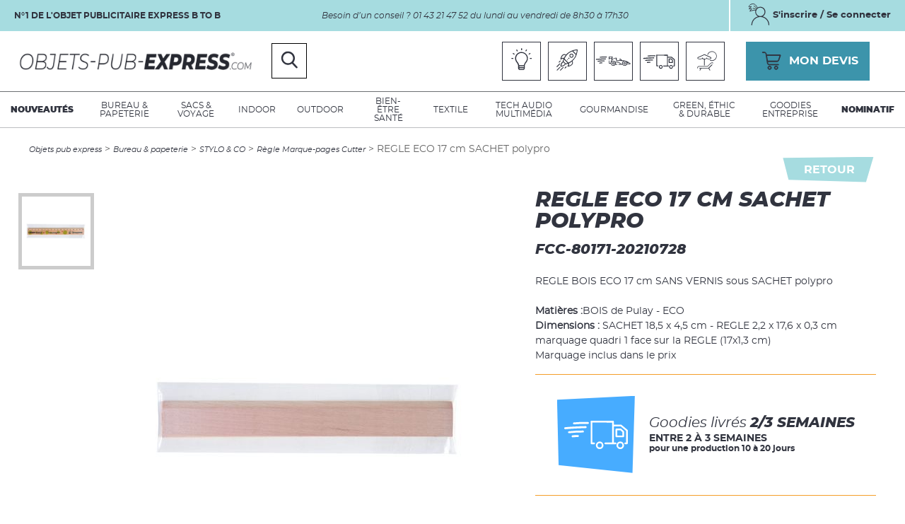

--- FILE ---
content_type: text/html; charset=utf-8
request_url: https://www.objets-pub-express.com/bureau-papeterie/stylo-co/regle-marque-pages-cutter/4071-regle-eco-17-cm-sachet-polypro.html
body_size: 25962
content:
<!DOCTYPE html>
<!--[if lt IE 7]>      <html class="no-js lt-ie9 lt-ie8 lt-ie7"> <![endif]-->
<!--[if IE 7]>         <html class="no-js lt-ie9 lt-ie8"> <![endif]-->
<!--[if IE 8]>         <html class="no-js lt-ie9"> <![endif]-->
<!--[if gt IE 8]><!--> 
<html dir="ltr" xml:lang="fr" lang="fr" > <!--<![endif]-->
<head>

	<meta charset="utf-8"/>
	<meta http-equiv="x-ua-compatible" content="ie=edge">
	<meta name="viewport" content="width=device-width, initial-scale=1">
	
		<title>REGLE ECO 17 cm SACHET polypro - Règle Marque-pages Cutter</title>
		
		<link rel="stylesheet" type="text/css" href="https://cdn.objets-pub-express.com/modeles/fr/charte/css/styles-min.css?time=1700501163" media="screen" title="Normal" />
		<script src="https://cdn.objets-pub-express.com/script-cache-891f3abb0c4c249398f98e2e9261db01?mtime=1769252002" type="text/javascript"></script>
		<link rel="canonical" href="https://www.objets-pub-express.com/bureau-papeterie/stylo-co/regle-marque-pages-cutter/4071-regle-eco-17-cm-sachet-polypro.html" />
	
	<!-- 
		inclusion Mediapilote //http://www.favicon-generator.org/ 
	-->
	<link rel="apple-touch-icon" sizes="57x57" href="https://cdn.objets-pub-express.com/images/charte/favico/apple-icon-57x57.png">
	<link rel="apple-touch-icon" sizes="60x60" href="https://cdn.objets-pub-express.com/images/charte/favico/apple-icon-60x60.png">
	<link rel="apple-touch-icon" sizes="72x72" href="https://cdn.objets-pub-express.com/images/charte/favico/apple-icon-72x72.png">
	<link rel="apple-touch-icon" sizes="76x76" href="https://cdn.objets-pub-express.com/images/charte/favico/apple-icon-76x76.png">
	<link rel="apple-touch-icon" sizes="114x114" href="https://cdn.objets-pub-express.com/images/charte/favico/apple-icon-114x114.png">
	<link rel="apple-touch-icon" sizes="120x120" href="https://cdn.objets-pub-express.com/images/charte/favico/apple-icon-120x120.png">
	<link rel="apple-touch-icon" sizes="144x144" href="https://cdn.objets-pub-express.com/images/charte/favico/apple-icon-144x144.png">
	<link rel="apple-touch-icon" sizes="152x152" href="https://cdn.objets-pub-express.com/images/charte/favico/apple-icon-152x152.png">
	<link rel="apple-touch-icon" sizes="180x180" href="https://cdn.objets-pub-express.com/images/charte/favico/apple-icon-180x180.png">
	<link rel="icon" type="image/png" sizes="192x192"  href="https://cdn.objets-pub-express.com/images/charte/favico/android-icon-192x192.png">
	<link rel="icon" type="image/png" sizes="32x32" href="https://cdn.objets-pub-express.com/images/charte/favico/favicon-32x32.png">
	<link rel="icon" type="image/png" sizes="96x96" href="https://cdn.objets-pub-express.com/images/charte/favico/favicon-96x96.png">
	<link rel="icon" type="image/png" sizes="16x16" href="https://cdn.objets-pub-express.com/images/charte/favico/favicon-16x16.png">
	<link rel="manifest" href="https://cdn.objets-pub-express.com/images/charte/favico/manifest.json">
	<meta name="msapplication-TileColor" content="#ffffff">
	<meta name="msapplication-TileImage" content="https://cdn.objets-pub-express.com/images/charte/favico/ms-icon-144x144.png">
	<meta name="theme-color" content="#ffffff">
	

	<!-- jQuery version
	
	 -->

	<!-- inclusion require (gestion Inclusion) -->
	<script type="text/javascript" src="https://cdn.objets-pub-express.com/scripts/charte/libs/RegisterSpe.js"></script>
	<script>
		RegisterSpe.setConfigue({
			base : "scripts/charte",
			//Cela est utile pour forcer le téléchargement d'un nouveau fichier et surtous dans le cas de l'utilisation des CDN sur le site.
			version : "224"
		});
	</script>


	
    
    
<!-- Google Tag Manager -->
		<script>(function(w,d,s,l,i){w[l]=w[l]||[];w[l].push({'gtm.start':
		new Date().getTime(),event:'gtm.js'});var f=d.getElementsByTagName(s)[0],
		j=d.createElement(s),dl=l!='dataLayer'?'&l='+l:'';j.async=true;j.src=
		'https://www.googletagmanager.com/gtm.js?id='+i+dl;f.parentNode.insertBefore(j,f);
		})(window,document,'script','dataLayer','GTM-P9VW6ZK');</script>
		<!-- End Google Tag Manager --><script>
			window.hasOwnProperty('dataLayer') || (dataLayer = []);dataLayer.push({"event":"view_item","currency":"EUR","value":0.77,"ecommerce":{"items":[{"item_name":"REGLE ECO 17 cm SACHET polypro","item_id":"4071","price":0.77,"item_brand":"","item_category":"R\u00e8gle Marque-pages Cutter","quantity":1}]}});
			</script></head>
<body class="layoutLeftContentRight regles_et_marquepages45 site_catalogue_65_128 catalogProductDetail area-RightFooterHeader"><!-- Google Tag Manager (noscript) -->
		<noscript><iframe src="https://www.googletagmanager.com/ns.html?id=GTM-P9VW6ZK"
		height="0" width="0" style="display:none;visibility:hidden"></iframe></noscript>
		<!-- End Google Tag Manager (noscript) -->
	<div id="page">

		<!-- Start Header -->
			<header id="header">
				<div id="headerInner" class="inner d-flex flex-wrap justify-content-between align-items-center">


		
					
					<div class='div-groupe header-top d-flex bg-color02 align-items-center mb-3 mb-md-0'><div class="box box-text d-none d-md-block no-title boxEcommerce-siteTitle boxHeaderTop">
		<div class="box-titre">
			 Titre du site
		</div>
	
	<div class="box-container">
		<p>N&deg;1 de l&#39;objet publicitaire express B to B</p>

	</div>
	
	<div class="box-footer"></div>
</div><div class="box box-text no-title boxEcommerce-infoHeader boxHeaderTop p-3 text-center">
		<div class="box-titre">
			 Infos Header
		</div>
	
	<div class="box-container">
		<p>Besoin d&rsquo;un conseil ?&nbsp;01 43 21 47 52 du lundi au vendredi de 8h30 &agrave; 17h30</p>

	</div>
	
	<div class="box-footer"></div>
</div><div class="widget widgetLogin box-account configAccount d-none d-md-block boxEcommerce-headerAccount boxHeaderTop">


	<div class="box-titre center">
		<a href="#login" class="LinkIn rb color03 cap">
			<span class="dim">
				<span class="ico"></span>

					<span class="value">S'inscrire / Se connecter</span>
		</span>
		</a>
	</div>
	
	<div class="box-container center">
	
			<div class="widgetLoginLinks">
				<a href="https://www.objets-pub-express.com/compte/login.html" hreflang="fr" title="Authentification" rel="nofollow" class="LinkIn bouton1">Connexion</a>
				<a href="https://www.objets-pub-express.com/compte/subscribe.html" hreflang="fr" title="Cr&eacute;er un nouveau compte" rel="nofollow" class="LinkIn createAccount">
					Nouveau client ? <br/><strong>Cr&eacute;er un nouveau compte</strong>
				</a>
			</div>
	
	</div>
	
	<div class="widgetFooter"></div>
</div></div><div class="box box-text no-title boxEcommerce-logo">
		<div class="box-titre">
			Logo site
		</div>
	
	<div class="box-container">
		<p><a href="/" class="LinkIn"><img alt="logo" src="https://cdn.objets-pub-express.com/media/logo.png" /></a></p>

	</div>
	
	<div class="box-footer"></div>
</div><div class="box box-text no-title boxEcommerce-reassuranceHeader ml-auto order-3">
		<div class="box-titre">
			 Réassurance header
		</div>
	
	<div class="box-container">
		<ul>
	<li class="light"><a href="https://www.objets-pub-express.com/brief/" hreflang="fr" title="" class="LinkIn"><span class="ico"></span><span>Besoin d&#39;id&eacute;es ? </span></a></li>
	<li class="fusee"><a href="https://www.objets-pub-express.com/livraison-mega-express/" hreflang="fr" title="" class="LinkIn"><span class="ico"></span> <span>M&eacute;ga express</span></a></li>
	<li class="express"><a href="https://www.objets-pub-express.com/livraison-express/" hreflang="fr" title="" class="LinkIn"><span class="ico"></span> <span>Express</span></a></li>
	<li class="transport"><a href="https://www.objets-pub-express.com/livraison-2-3-semaines/" hreflang="fr" title="" class="LinkIn"><span class="ico"></span> <span>2/3 semaines</span></a></li>
	<li class="time"><a href="https://www.objets-pub-express.com/livraison-3-semaines/" hreflang="fr" title="" class="LinkIn"><span class="ico"></span> <span>+3 semaines</span></a></li>
</ul>

	</div>
	
	<div class="box-footer"></div>
</div><div id="boxcart" class="widget widgetCart no-title boxEcommerce-devisButton box-panier order-4">
	<div class="box-titre">
		<a href="/panier/viewcart.html" class="LinkIn d-flex align-items-center relative">
			<span class="ico"></span>
			<span class="d-none d-md-block value">Mon devis</span>
			
		</a>
	</div>
	
	<div class="box-container">
		<div class="viewcart">
			<a href="https://www.objets-pub-express.com/panier/viewcart.html" hreflang="fr" title="Mon devis" rel="nofollow" class="LinkIn bouton1 w100p">
				Voir votre panier
				
			</a>
		</div>
	</div>
	
</div>
	<div class="box-incompatible">

		<!-- on informe les navigateur comme ie6  -->
		
		
		
		

			
		<!-- on informe les navigateur ne suportent pas les scripts  -->
		<noscript>
			<div class="msg noscript">
				Votre navigateur ne supporte pas le JavaScript. Pour naviguer facilement ou profiter de toutes les améliorations graphiques, veuillez l'activer.
			</div>
		</noscript>

	</div>


<!-- /* si connecter*/ -->

<!-- <span class="login" style="display:none;"></span> -->
<div class="box widgetSearch widgetCatalogSearch boxEcommerce-search order-10 col-12 bg-color03 mt-3 mt-md-0">
	<!-- <div class="box-titre"> Recherche</div> -->
	
	<div class="widgetContainer col-md-8 col-lg-6 mx-auto">
		<form class="catalog_search_form" method="post" action="https://www.objets-pub-express.com/recherche/search.html">
			
			<div class="d-flex">
				
				<div class="row-search widgetCatalogSearchRow flex-fill">
					<input placeholder="Recherche" type="text" name="search_string" id="catalog_search_string_in_box_search"/>
				</div>

			


				
				<div class="submit">
					<input type="submit" name="button" value="Chercher" />
				</div>

			</div>
			
								
				
			
		</form>
		
		
	</div>
	
</div>


					<div class="ico ico-search order-2"></div>

					<div class="smart-menu order-5">
						<span></span>
					</div>

				</div>
				<!--  
					script des widget du header
				-->
				<script type="text/javascript">
					(function($)
					{
						//dom ready
						$(document).ready(function()
						{
							//@changelog 2019-09-17 (Julie BLANDIN) ouverture au click sur input recherche
							$( ".ico-search" ).click(function() {
								$(this).parents('#header').toggleClass('activeSearchBox');
							});
					
						});
					
					})(jQuery);
					</script>
			</header>	
				<div class="nested nested-header">
					
<!-- <div class="contentSmart">
	<div class="smart-menu">
		<a href="#" class="LinkIn">Menu de navigation</a>
	</div>
</div> -->

<nav class="inner wrapper">
	<ul class="firstLevel">
			<li class="mobileDbClick defaultmenu itemMenu-bold">
				<a href="https://www.objets-pub-express.com/nouveautes/" title="Nouveautés" class="LinkIn"><span>Nouveautés</span></a>
			</li>
			<li class="mobileDbClick active bureau">
				<a href="https://www.objets-pub-express.com/bureau-papeterie/" title="Bureau & papeterie" class="LinkIn"><span>Bureau & papeterie</span></a>
					<ul class="secondLevel">
							<li class="defaultmenu carnet__cie3">
								<a href="https://www.objets-pub-express.com/bureau-papeterie/carnet-cie/" class="LinkIn"><span>CARNET & CIE</span></a>
									<ul class="thirdLevel">
											<li class="defaultmenu blocs_notes4">
												<a href="https://www.objets-pub-express.com/bureau-papeterie/carnet-cie/blocs-notes/" class="LinkIn"><span>Blocs notes</span></a>
											</li>
											<li class="defaultmenu cahiers2">
												<a href="https://www.objets-pub-express.com/bureau-papeterie/carnet-cie/cahiers/" class="LinkIn"><span>Cahiers</span></a>
											</li>
											<li class="defaultmenu carnet_personnalise14">
												<a href="https://www.objets-pub-express.com/bureau-papeterie/carnet-cie/carnet-personnalise/" class="LinkIn"><span>Carnet personnalisé</span></a>
											</li>
											<li class="defaultmenu carnet_personnalise_surmesure16">
												<a href="https://www.objets-pub-express.com/bureau-papeterie/carnet-cie/carnet-personnalise-sur-mesure/" class="LinkIn"><span>Carnet Personnalisé sur-mesure</span></a>
											</li>
											<li class="defaultmenu carnets_publicitaire18">
												<a href="https://www.objets-pub-express.com/bureau-papeterie/carnet-cie/carnet-publicitaire/" class="LinkIn"><span>Carnet publicitaire</span></a>
											</li>
											<li class="defaultmenu conferenciers20">
												<a href="https://www.objets-pub-express.com/bureau-papeterie/carnet-cie/conferenciers/" class="LinkIn"><span>Conferenciers</span></a>
											</li>
											<li class="defaultmenu doming_stickers22">
												<a href="https://www.objets-pub-express.com/bureau-papeterie/carnet-cie/doming-stickers/" class="LinkIn"><span>Doming (Stickers)</span></a>
											</li>
											<li class="defaultmenu ecritoire_et_pinces_memo24">
												<a href="https://www.objets-pub-express.com/bureau-papeterie/carnet-cie/ecritoire-pince-memo-support-bloc/" class="LinkIn"><span>Ecritoire Pince-Mémo Support Bloc</span></a>
											</li>
											<li class="defaultmenu post_it_et_repositionnable26">
												<a href="https://www.objets-pub-express.com/bureau-papeterie/carnet-cie/post-it-et-repositionnables/" class="LinkIn"><span>Post it et repositionnables</span></a>
											</li>
											<li class="defaultmenu agendas_calendriers">
												<a href="https://www.objets-pub-express.com/bureau-papeterie/carnet-cie/agendas-calendriers-plannings/" class="LinkIn"><span>Agendas Calendriers Plannings</span></a>
											</li>
									</ul>
							</li>
							<li class="active stylo__co28">
								<a href="https://www.objets-pub-express.com/bureau-papeterie/stylo-co/" class="LinkIn"><span>STYLO & CO</span></a>
									<ul class="thirdLevel">
											<li class="defaultmenu craies29">
												<a href="https://www.objets-pub-express.com/bureau-papeterie/stylo-co/craies-crayons-de-cire/" class="LinkIn"><span>Craies Crayons de cire</span></a>
											</li>
											<li class="defaultmenu crayon_a_papier31">
												<a href="https://www.objets-pub-express.com/bureau-papeterie/stylo-co/crayon-a-papier/" class="LinkIn"><span>Crayon à papier</span></a>
											</li>
											<li class="defaultmenu crayon_de_couleur_et_coloriage33">
												<a href="https://www.objets-pub-express.com/bureau-papeterie/stylo-co/crayon-de-couleur-et-coloriage/" class="LinkIn"><span>Crayon de couleur et Coloriage</span></a>
											</li>
											<li class="defaultmenu etui_a_stylos37">
												<a href="https://www.objets-pub-express.com/bureau-papeterie/stylo-co/etui-a-stylo/" class="LinkIn"><span>Etui à stylo</span></a>
											</li>
											<li class="defaultmenu gommes_et_taille_crayon39">
												<a href="https://www.objets-pub-express.com/bureau-papeterie/stylo-co/gommes-et-taille-crayon/" class="LinkIn"><span>Gommes et taille crayon</span></a>
											</li>
											<li class="defaultmenu marqueurs_surligneurs41">
												<a href="https://www.objets-pub-express.com/bureau-papeterie/stylo-co/marqueurs-surligneurs/" class="LinkIn"><span>Marqueurs Surligneurs</span></a>
											</li>
											<li class="defaultmenu parure_de_stylos43">
												<a href="https://www.objets-pub-express.com/bureau-papeterie/stylo-co/parure-de-stylos-set-d-ecriture/" class="LinkIn"><span>Parure de Stylos - Set d'écriture</span></a>
											</li>
											<li class="defaultmenu porte_mine">
												<a href="https://www.objets-pub-express.com/bureau-papeterie/stylo-co/porte-mine/" class="LinkIn"><span>Porte mine</span></a>
											</li>
											<li class="active regles_et_marquepages45">
												<a href="https://www.objets-pub-express.com/bureau-papeterie/stylo-co/regle-marque-pages-cutter/" class="LinkIn"><span>Règle Marque-pages Cutter</span></a>
											</li>
											<li class="defaultmenu set_ecoliers">
												<a href="https://www.objets-pub-express.com/bureau-papeterie/stylo-co/set-ecolier/" class="LinkIn"><span>Set écolier</span></a>
											</li>
											<li class="defaultmenu stylo_Ecologique47">
												<a href="https://www.objets-pub-express.com/bureau-papeterie/stylo-co/stylo-ecologique/" class="LinkIn"><span>Stylo Écologique</span></a>
											</li>
											<li class="defaultmenu stylo_encre_gel">
												<a href="https://www.objets-pub-express.com/bureau-papeterie/stylo-co/stylo-encre-gel/" class="LinkIn"><span>Stylo Encre Gel</span></a>
											</li>
											<li class="defaultmenu stylo_feutre">
												<a href="https://www.objets-pub-express.com/bureau-papeterie/stylo-co/stylo-feutre/" class="LinkIn"><span>Stylo Feutre</span></a>
											</li>
											<li class="defaultmenu stylo_metal49">
												<a href="https://www.objets-pub-express.com/bureau-papeterie/stylo-co/stylo-metal/" class="LinkIn"><span>Stylo métal</span></a>
											</li>
											<li class="defaultmenu stylo_multifonctions51">
												<a href="https://www.objets-pub-express.com/bureau-papeterie/stylo-co/stylo-multifonctions/" class="LinkIn"><span>Stylo Multifonctions</span></a>
											</li>
											<li class="defaultmenu stylo_plume">
												<a href="https://www.objets-pub-express.com/bureau-papeterie/stylo-co/stylo-plume/" class="LinkIn"><span>Stylo Plume</span></a>
											</li>
											<li class="defaultmenu stylo_pub53">
												<a href="https://www.objets-pub-express.com/bureau-papeterie/stylo-co/stylo-pub/" class="LinkIn"><span>Stylo pub</span></a>
											</li>
											<li class="defaultmenu stylo_roller">
												<a href="https://www.objets-pub-express.com/bureau-papeterie/stylo-co/stylo-roller/" class="LinkIn"><span>Stylo Roller</span></a>
											</li>
											<li class="defaultmenu stylos_stylet_touch_pad59">
												<a href="https://www.objets-pub-express.com/bureau-papeterie/stylo-co/stylo-stylet-touch-pad/" class="LinkIn"><span>Stylo stylet Touch pad</span></a>
											</li>
									</ul>
							</li>
							<li class="defaultmenu corner_accessoires82">
								<a href="https://www.objets-pub-express.com/bureau-papeterie/bureau-corner-accessoires/" class="LinkIn"><span> BUREAU CORNER ACCESSOIRES</span></a>
									<ul class="thirdLevel">
											<li class="defaultmenu accessoires_de_bureau83">
												<a href="https://www.objets-pub-express.com/bureau-papeterie/bureau-corner-accessoires/accessoires-de-bureau/" class="LinkIn"><span>Accessoires de bureau</span></a>
											</li>
											<li class="defaultmenu boutique_et_commerce_accessoires">
												<a href="https://www.objets-pub-express.com/bureau-papeterie/bureau-corner-accessoires/boutique-et-commerce-fournitures/" class="LinkIn"><span>Boutique et Commerce (fournitures)</span></a>
											</li>
											<li class="defaultmenu cache_webcam80">
												<a href="https://www.objets-pub-express.com/bureau-papeterie/bureau-corner-accessoires/cache-webcam/" class="LinkIn"><span>Cache webcam</span></a>
											</li>
											<li class="defaultmenu calculatrices85">
												<a href="https://www.objets-pub-express.com/bureau-papeterie/bureau-corner-accessoires/calculatrices/" class="LinkIn"><span>Calculatrices</span></a>
											</li>
											<li class="defaultmenu essui_lunettes87">
												<a href="https://www.objets-pub-express.com/bureau-papeterie/bureau-corner-accessoires/essui-lunettes/" class="LinkIn"><span>Essui lunettes</span></a>
											</li>
											<li class="defaultmenu loupe89">
												<a href="https://www.objets-pub-express.com/bureau-papeterie/bureau-corner-accessoires/loupe/" class="LinkIn"><span>Loupe</span></a>
											</li>
											<li class="defaultmenu pointer_laser91">
												<a href="https://www.objets-pub-express.com/bureau-papeterie/bureau-corner-accessoires/pointer-laser/" class="LinkIn"><span>Pointer laser</span></a>
											</li>
											<li class="defaultmenu porte_carte__anti_rfid93">
												<a href="https://www.objets-pub-express.com/bureau-papeterie/bureau-corner-accessoires/porte-cartes-etui-anti-rfid/" class="LinkIn"><span>Porte-cartes & Etui Anti-RFID</span></a>
											</li>
											<li class="defaultmenu pot_a_crayon95">
												<a href="https://www.objets-pub-express.com/bureau-papeterie/bureau-corner-accessoires/pot-a-crayons/" class="LinkIn"><span>Pot à crayons</span></a>
											</li>
											<li class="defaultmenu rangement_de_bureau70">
												<a href="https://www.objets-pub-express.com/bureau-papeterie/bureau-corner-accessoires/rangement-de-bureau/" class="LinkIn"><span>Rangement de bureau</span></a>
											</li>
											<li class="defaultmenu sac_en_papier97">
												<a href="https://www.objets-pub-express.com/bureau-papeterie/bureau-corner-accessoires/sac-en-papier-sac-magasin/" class="LinkIn"><span>Sac en papier Sac magasin</span></a>
											</li>
											<li class="defaultmenu tapis_de_souris76">
												<a href="https://www.objets-pub-express.com/bureau-papeterie/bureau-corner-accessoires/tapis-de-souris/" class="LinkIn"><span>Tapis de souris</span></a>
											</li>
											<li class="defaultmenu trophees_en_verre101">
												<a href="https://www.objets-pub-express.com/bureau-papeterie/bureau-corner-accessoires/trophees-en-verre/" class="LinkIn"><span>Trophées en verre</span></a>
											</li>
											<li class="defaultmenu trousse103">
												<a href="https://www.objets-pub-express.com/bureau-papeterie/bureau-corner-accessoires/trousse-a-crayons/" class="LinkIn"><span>Trousse à crayons</span></a>
											</li>
											<li class="defaultmenu ventilateur105">
												<a href="https://www.objets-pub-express.com/bureau-papeterie/bureau-corner-accessoires/ventilateur/" class="LinkIn"><span>Ventilateur</span></a>
											</li>
											<li class="defaultmenu valisette">
												<a href="https://www.objets-pub-express.com/bureau-papeterie/bureau-corner-accessoires/valisette/" class="LinkIn"><span>Valisette </span></a>
											</li>
											<li class="defaultmenu machine_a_cafe">
												<a href="https://www.objets-pub-express.com/bureau-papeterie/bureau-corner-accessoires/machine-a-cafe/" class="LinkIn"><span>Machine à café</span></a>
											</li>
											<li class="defaultmenu produits_ensemences_papier_graines">
												<a href="https://www.objets-pub-express.com/bureau-papeterie/bureau-corner-accessoires/produits-ensemences-papier-graines/" class="LinkIn"><span>Produits ensemencés - papier graines</span></a>
											</li>
									</ul>
							</li>
					</ul>
			</li>
			<li class="mobileDbClick defaultmenu voyage">
				<a href="https://www.objets-pub-express.com/sacs-voyage/" title="Sacs & Voyage" class="LinkIn"><span>Sacs & Voyage</span></a>
					<ul class="secondLevel">
							<li class="defaultmenu bagagerie__co108">
								<a href="https://www.objets-pub-express.com/sacs-voyage/bagagerie-co/" class="LinkIn"><span>BAGAGERIE & CO</span></a>
									<ul class="thirdLevel">
											<li class="defaultmenu accessoires_de_voyages109">
												<a href="https://www.objets-pub-express.com/sacs-voyage/bagagerie-co/accessoires-de-voyages/" class="LinkIn"><span>Accessoires de voyages</span></a>
											</li>
											<li class="defaultmenu besaces111">
												<a href="https://www.objets-pub-express.com/sacs-voyage/bagagerie-co/besace-sacoche/" class="LinkIn"><span>Besace Sacoche</span></a>
											</li>
											<li class="defaultmenu gymbag_sac_cordelette113">
												<a href="https://www.objets-pub-express.com/sacs-voyage/bagagerie-co/gymbag-sac-cordelette/" class="LinkIn"><span>Gymbag sac cordelette</span></a>
											</li>
											<li class="defaultmenu pochon115">
												<a href="https://www.objets-pub-express.com/sacs-voyage/bagagerie-co/pochon/" class="LinkIn"><span>Pochon</span></a>
											</li>
											<li class="defaultmenu portefeuilles__portecartes__petite_maroquinerie117">
												<a href="https://www.objets-pub-express.com/sacs-voyage/bagagerie-co/portefeuilles-porte-cartes-petite-maroquinerie/" class="LinkIn"><span>Portefeuilles - porte-cartes - petite maroquinerie</span></a>
											</li>
											<li class="defaultmenu sac_a_chaussures">
												<a href="https://www.objets-pub-express.com/sacs-voyage/bagagerie-co/sac-a-chaussures/" class="LinkIn"><span>Sac à chaussures</span></a>
											</li>
											<li class="defaultmenu sac_a_dos_anti_vol121">
												<a href="https://www.objets-pub-express.com/sacs-voyage/bagagerie-co/sac-a-dos-anti-vol/" class="LinkIn"><span>Sac à dos anti vol</span></a>
											</li>
											<li class="defaultmenu sac_a_dos_aventure123">
												<a href="https://www.objets-pub-express.com/sacs-voyage/bagagerie-co/sac-a-dos-aventure/" class="LinkIn"><span>Sac à dos aventure</span></a>
											</li>
											<li class="defaultmenu sac_a_dos_et_sac_bandouliere125">
												<a href="https://www.objets-pub-express.com/sacs-voyage/bagagerie-co/sac-a-dos-sac-banane-sac-bandouliere/" class="LinkIn"><span>Sac à dos Sac banane Sac bandouliere</span></a>
											</li>
											<li class="defaultmenu sac_a_dos_ordinateur127">
												<a href="https://www.objets-pub-express.com/sacs-voyage/bagagerie-co/sac-a-dos-ordinateur/" class="LinkIn"><span>Sac à dos ordinateur</span></a>
											</li>
											<li class="defaultmenu sac_de_plage129">
												<a href="https://www.objets-pub-express.com/sacs-voyage/bagagerie-co/sac-de-plage/" class="LinkIn"><span>Sac de plage</span></a>
											</li>
											<li class="defaultmenu sac_de_sport131">
												<a href="https://www.objets-pub-express.com/sacs-voyage/bagagerie-co/sac-de-sport/" class="LinkIn"><span>Sac de sport</span></a>
											</li>
											<li class="defaultmenu sac_de_voyage133">
												<a href="https://www.objets-pub-express.com/sacs-voyage/bagagerie-co/sac-de-voyage/" class="LinkIn"><span>Sac de voyage</span></a>
											</li>
											<li class="defaultmenu sac_isotherme135">
												<a href="https://www.objets-pub-express.com/sacs-voyage/bagagerie-co/sac-isotherme/" class="LinkIn"><span>Sac Isotherme</span></a>
											</li>
											<li class="defaultmenu sac_marin">
												<a href="https://www.objets-pub-express.com/sacs-voyage/bagagerie-co/sac-marin/" class="LinkIn"><span>Sac marin</span></a>
											</li>
											<li class="defaultmenu sac_ordinateur_et_tablette137">
												<a href="https://www.objets-pub-express.com/sacs-voyage/bagagerie-co/sac-ordinateur-et-tablette/" class="LinkIn"><span>Sac ordinateur et tablette</span></a>
											</li>
											<li class="defaultmenu sacoche_et_portedocument143">
												<a href="https://www.objets-pub-express.com/sacs-voyage/bagagerie-co/sacoche-et-porte-document/" class="LinkIn"><span>Sacoche et porte-document</span></a>
											</li>
											<li class="defaultmenu trousse145">
												<a href="https://www.objets-pub-express.com/sacs-voyage/bagagerie-co/trousse-pochette-fourre-tout/" class="LinkIn"><span>Trousse Pochette Fourre-tout</span></a>
											</li>
											<li class="defaultmenu valise_et_trolley147">
												<a href="https://www.objets-pub-express.com/sacs-voyage/bagagerie-co/valise-trolley-caddie/" class="LinkIn"><span>Valise Trolley Caddie</span></a>
											</li>
									</ul>
							</li>
							<li class="defaultmenu au_sec_et_au_chaud149">
								<a href="https://www.objets-pub-express.com/sacs-voyage/au-sec-et-au-chaud/" class="LinkIn"><span>AU SEC ET AU CHAUD</span></a>
									<ul class="thirdLevel">
											<li class="defaultmenu parapluie">
												<a href="https://www.objets-pub-express.com/sacs-voyage/au-sec-et-au-chaud/parapluie/" class="LinkIn"><span>Parapluie</span></a>
											</li>
											<li class="defaultmenu parapluie_pliants154">
												<a href="https://www.objets-pub-express.com/sacs-voyage/au-sec-et-au-chaud/parapluie-pliant/" class="LinkIn"><span>Parapluie pliant</span></a>
											</li>
											<li class="defaultmenu poncho150">
												<a href="https://www.objets-pub-express.com/sacs-voyage/au-sec-et-au-chaud/poncho/" class="LinkIn"><span>Poncho</span></a>
											</li>
									</ul>
							</li>
							<li class="defaultmenu sacs_shopping158">
								<a href="https://www.objets-pub-express.com/sacs-voyage/sacs-shopping/" class="LinkIn"><span>SACS SHOPPING</span></a>
									<ul class="thirdLevel">
											<li class="defaultmenu sac_shopping_sac_a_course159">
												<a href="https://www.objets-pub-express.com/sacs-voyage/sacs-shopping/sac-shopping-sac-a-course/" class="LinkIn"><span>Sac shopping Sac à course</span></a>
											</li>
											<li class="defaultmenu sac_shopping_pliant165">
												<a href="https://www.objets-pub-express.com/sacs-voyage/sacs-shopping/sac-shopping-pliant/" class="LinkIn"><span>Sac shopping pliant</span></a>
											</li>
											<li class="defaultmenu sac_a_vrac_fruits_et_legumes">
												<a href="https://www.objets-pub-express.com/sacs-voyage/sacs-shopping/sac-a-vrac-fruits-et-legumes/" class="LinkIn"><span>Sac à vrac fruits et legumes</span></a>
											</li>
											<li class="defaultmenu sac_shopping_non_tisse">
												<a href="https://www.objets-pub-express.com/sacs-voyage/sacs-shopping/sac-shopping-non-tisse/" class="LinkIn"><span>Sac shopping non-tissé</span></a>
											</li>
											<li class="defaultmenu tote_bag_coton161">
												<a href="https://www.objets-pub-express.com/sacs-voyage/sacs-shopping/tote-bag-coton/" class="LinkIn"><span>Tote bag coton</span></a>
											</li>
									</ul>
							</li>
							<li class="defaultmenu voyages169">
								<a href="https://www.objets-pub-express.com/sacs-voyage/voyages/" class="LinkIn"><span>VOYAGES</span></a>
									<ul class="thirdLevel">
											<li class="defaultmenu etiquette_bagage_identificateur170">
												<a href="https://www.objets-pub-express.com/sacs-voyage/voyages/etiquette-bagage-identificateur/" class="LinkIn"><span>Etiquette bagage Identificateur</span></a>
											</li>
											<li class="defaultmenu necessaires_de_voyages176">
												<a href="https://www.objets-pub-express.com/sacs-voyage/voyages/necessaires-de-voyages/" class="LinkIn"><span>Nécessaires de voyages</span></a>
											</li>
											<li class="defaultmenu pese_bagage178">
												<a href="https://www.objets-pub-express.com/sacs-voyage/voyages/pese-bagage/" class="LinkIn"><span>Pèse bagage</span></a>
											</li>
											<li class="defaultmenu pochon182">
												<a href="https://www.objets-pub-express.com/sacs-voyage/voyages/pochon/" class="LinkIn"><span>Pochon</span></a>
											</li>
											<li class="defaultmenu masque_de_nuit192">
												<a href="https://www.objets-pub-express.com/sacs-voyage/voyages/masque-de-nuit/" class="LinkIn"><span>Masque de nuit</span></a>
											</li>
									</ul>
							</li>
					</ul>
			</li>
			<li class="mobileDbClick defaultmenu indoor">
				<a href="https://www.objets-pub-express.com/indoor/" title="Indoor" class="LinkIn"><span>Indoor</span></a>
					<ul class="secondLevel">
							<li class="defaultmenu deco_et_interieur195">
								<a href="https://www.objets-pub-express.com/indoor/deco-et-interieur/" class="LinkIn"><span>DECO ET INTERIEUR</span></a>
									<ul class="thirdLevel">
											<li class="defaultmenu ambiance_noel198">
												<a href="https://www.objets-pub-express.com/indoor/deco-et-interieur/ambiance-noel/" class="LinkIn"><span>Ambiance Noel</span></a>
											</li>
											<li class="defaultmenu accessoires_bougie_deco_de_table204">
												<a href="https://www.objets-pub-express.com/indoor/deco-et-interieur/bougie-senteur-deco-de-table/" class="LinkIn"><span>Bougie Senteur Déco de table</span></a>
											</li>
											<li class="defaultmenu jeux">
												<a href="https://www.objets-pub-express.com/indoor/deco-et-interieur/jeux/" class="LinkIn"><span>Jeux</span></a>
											</li>
											<li class="defaultmenu lampe_de_table_et_de_bureau230">
												<a href="https://www.objets-pub-express.com/indoor/deco-et-interieur/lampe-de-table-et-de-bureau/" class="LinkIn"><span>Lampe de table et de bureau</span></a>
											</li>
											<li class="defaultmenu reveil_station_meteo_pendule206">
												<a href="https://www.objets-pub-express.com/indoor/deco-et-interieur/reveil-station-meteo-pendule/" class="LinkIn"><span>Reveil Station méteo Pendule</span></a>
											</li>
											<li class="defaultmenu sablier">
												<a href="https://www.objets-pub-express.com/indoor/deco-et-interieur/sablier/" class="LinkIn"><span>Sablier</span></a>
											</li>
											<li class="defaultmenu tirelire">
												<a href="https://www.objets-pub-express.com/indoor/deco-et-interieur/tirelire/" class="LinkIn"><span>Tirelire</span></a>
											</li>
											<li class="defaultmenu ustensile_maison">
												<a href="https://www.objets-pub-express.com/indoor/deco-et-interieur/maison-accessoires-goodies/" class="LinkIn"><span>Maison Accessoires & Goodies </span></a>
											</li>
											<li class="defaultmenu ventilateur">
												<a href="https://www.objets-pub-express.com/indoor/deco-et-interieur/ventilateur/" class="LinkIn"><span>Ventilateur</span></a>
											</li>
											<li class="defaultmenu rangement_et_boite">
												<a href="https://www.objets-pub-express.com/indoor/deco-et-interieur/rangement-et-boite/" class="LinkIn"><span>Rangement et boite</span></a>
											</li>
									</ul>
							</li>
							<li class="defaultmenu animaux208">
								<a href="https://www.objets-pub-express.com/indoor/animaux/" class="LinkIn"><span>ANIMAUX</span></a>
							</li>
							<li class="defaultmenu cuisine210">
								<a href="https://www.objets-pub-express.com/indoor/cuisine/" class="LinkIn"><span>CUISINE</span></a>
									<ul class="thirdLevel">
											<li class="defaultmenu accessoire_de_cuisine__thermometre_minuteur_sablier211">
												<a href="https://www.objets-pub-express.com/indoor/cuisine/accessoire-et-ustensile-de-cuisine/" class="LinkIn"><span>Accessoire et Ustensile de cuisine </span></a>
											</li>
											<li class="defaultmenu accessoires_de_table213">
												<a href="https://www.objets-pub-express.com/indoor/cuisine/art-de-la-table/" class="LinkIn"><span>Art de la table</span></a>
											</li>
											<li class="defaultmenu autour_du_vin_et_du_bar__coffrets_sac_a_bouteille_215">
												<a href="https://www.objets-pub-express.com/indoor/cuisine/autour-du-vin-et-du-bar-coffrets-sac-a-bouteille/" class="LinkIn"><span>Autour du vin et du bar ( coffrets sac à bouteille ….)</span></a>
											</li>
											<li class="defaultmenu boite_alimentaire">
												<a href="https://www.objets-pub-express.com/indoor/cuisine/boite-alimentaire/" class="LinkIn"><span>Boite alimentaire</span></a>
											</li>
											<li class="defaultmenu lunch_box__bento__boite_dejeuner217">
												<a href="https://www.objets-pub-express.com/indoor/cuisine/lunch-box-bento-boite-dejeuner/" class="LinkIn"><span>Lunch box Bento Boite déjeuner</span></a>
											</li>
											<li class="defaultmenu magnet219">
												<a href="https://www.objets-pub-express.com/indoor/cuisine/magnet/" class="LinkIn"><span>Magnet</span></a>
											</li>
											<li class="defaultmenu minuteur">
												<a href="https://www.objets-pub-express.com/indoor/cuisine/minuteur/" class="LinkIn"><span>Minuteur</span></a>
											</li>
											<li class="defaultmenu mug__verre__tasse221">
												<a href="https://www.objets-pub-express.com/indoor/cuisine/mug-verre-tasse/" class="LinkIn"><span>Mug - Verre - Tasse</span></a>
											</li>
											<li class="defaultmenu ouvrebouteille__decapsuleur__tirebouchon223">
												<a href="https://www.objets-pub-express.com/indoor/cuisine/ouvre-bouteille-decapsuleur-tire-bouchon/" class="LinkIn"><span>Ouvre-bouteille Décapsuleur Tire-bouchon</span></a>
											</li>
											<li class="defaultmenu pochon_sac_a_vrac_et_alimentaire">
												<a href="https://www.objets-pub-express.com/indoor/cuisine/pochon-sac-a-vrac-et-alimentaire/" class="LinkIn"><span>Pochon Sac à vrac et alimentaire</span></a>
											</li>
											<li class="defaultmenu sous_verre">
												<a href="https://www.objets-pub-express.com/indoor/cuisine/sous-verre/" class="LinkIn"><span>Sous-verre</span></a>
											</li>
											<li class="defaultmenu tablier_toque_manique225">
												<a href="https://www.objets-pub-express.com/indoor/cuisine/tablier-toque-manique-gant/" class="LinkIn"><span>Tablier Toque Manique Gant</span></a>
											</li>
									</ul>
							</li>
							<li class="defaultmenu mug__co236">
								<a href="https://www.objets-pub-express.com/indoor/mug-co/" class="LinkIn"><span>MUG & CO</span></a>
									<ul class="thirdLevel">
											<li class="defaultmenu bouteille_isotherme239">
												<a href="https://www.objets-pub-express.com/indoor/mug-co/bouteille-isotherme/" class="LinkIn"><span>bouteille Isotherme</span></a>
											</li>
											<li class="defaultmenu gobelet_publicitaire">
												<a href="https://www.objets-pub-express.com/indoor/mug-co/gobelet-publicitaire/" class="LinkIn"><span>Gobelet publicitaire</span></a>
											</li>
											<li class="defaultmenu gourdes_et_bouteilles_eau241">
												<a href="https://www.objets-pub-express.com/indoor/mug-co/gourdes-et-bouteilles-eau/" class="LinkIn"><span>Gourdes et Bouteilles eau</span></a>
											</li>
											<li class="defaultmenu mug_en_verre243">
												<a href="https://www.objets-pub-express.com/indoor/mug-co/mug-en-verre/" class="LinkIn"><span>Mug en verre</span></a>
											</li>
											<li class="defaultmenu mug_ceramique245">
												<a href="https://www.objets-pub-express.com/indoor/mug-co/mug-ceramique/" class="LinkIn"><span>Mug céramique</span></a>
											</li>
											<li class="defaultmenu mug_de_transport247">
												<a href="https://www.objets-pub-express.com/indoor/mug-co/mug-de-transport/" class="LinkIn"><span>Mug de transport</span></a>
											</li>
											<li class="defaultmenu mug_isotherme251">
												<a href="https://www.objets-pub-express.com/indoor/mug-co/mug-isotherme/" class="LinkIn"><span>Mug isotherme</span></a>
											</li>
											<li class="defaultmenu mug_metal253">
												<a href="https://www.objets-pub-express.com/indoor/mug-co/mug-metal/" class="LinkIn"><span>Mug métal</span></a>
											</li>
											<li class="defaultmenu set_a_cafe_et_the255">
												<a href="https://www.objets-pub-express.com/indoor/mug-co/set-a-cafe-et-the/" class="LinkIn"><span>Set à café et thé</span></a>
											</li>
											<li class="defaultmenu tasse_expresso257">
												<a href="https://www.objets-pub-express.com/indoor/mug-co/tasse-et-expresso/" class="LinkIn"><span>Tasse et Expresso</span></a>
											</li>
									</ul>
							</li>
							<li class="defaultmenu kids264">
								<a href="https://www.objets-pub-express.com/indoor/kids/" class="LinkIn"><span>KIDS</span></a>
									<ul class="thirdLevel">
											<li class="defaultmenu accessoires_enfantsjeux265">
												<a href="https://www.objets-pub-express.com/indoor/kids/accessoires-enfants/" class="LinkIn"><span>Accessoires Enfants</span></a>
											</li>
											<li class="defaultmenu bureau_denfants267">
												<a href="https://www.objets-pub-express.com/indoor/kids/bureau-d-enfant/" class="LinkIn"><span>Bureau d'enfant</span></a>
											</li>
											<li class="defaultmenu jeux269">
												<a href="https://www.objets-pub-express.com/indoor/kids/jeux/" class="LinkIn"><span>Jeux</span></a>
											</li>
											<li class="defaultmenu peintures__crayons__coloriage271">
												<a href="https://www.objets-pub-express.com/indoor/kids/peinture-crayon-coloriage/" class="LinkIn"><span>Peinture Crayon Coloriage</span></a>
											</li>
											<li class="defaultmenu peluche_et_doudou273">
												<a href="https://www.objets-pub-express.com/indoor/kids/peluche-et-doudou/" class="LinkIn"><span>Peluche et Doudou</span></a>
											</li>
									</ul>
							</li>
					</ul>
			</li>
			<li class="mobileDbClick defaultmenu outdoor">
				<a href="https://www.objets-pub-express.com/outdoor/" title="Outdoor" class="LinkIn"><span>Outdoor</span></a>
					<ul class="secondLevel">
							<li class="defaultmenu plein_air_et_jardin276">
								<a href="https://www.objets-pub-express.com/outdoor/plein-air-et-jardin/" class="LinkIn"><span>PLEIN AIR ET JARDIN</span></a>
									<ul class="thirdLevel">
											<li class="defaultmenu accessoires_plein_air277">
												<a href="https://www.objets-pub-express.com/outdoor/plein-air-et-jardin/accessoires-plein-air/" class="LinkIn"><span>Accessoires Plein Air</span></a>
											</li>
											<li class="defaultmenu barbecue279">
												<a href="https://www.objets-pub-express.com/outdoor/plein-air-et-jardin/barbecue/" class="LinkIn"><span>Barbecue</span></a>
											</li>
											<li class="defaultmenu jardinage281">
												<a href="https://www.objets-pub-express.com/outdoor/plein-air-et-jardin/jardinage/" class="LinkIn"><span>Jardinage</span></a>
											</li>
											<li class="defaultmenu piquenique283">
												<a href="https://www.objets-pub-express.com/outdoor/plein-air-et-jardin/pique-nique/" class="LinkIn"><span>Pique-Nique</span></a>
											</li>
									</ul>
							</li>
							<li class="defaultmenu outillage285">
								<a href="https://www.objets-pub-express.com/outdoor/outillage/" class="LinkIn"><span>OUTILLAGE</span></a>
									<ul class="thirdLevel">
											<li class="defaultmenu lame__couteau286">
												<a href="https://www.objets-pub-express.com/outdoor/outillage/lame-couteau/" class="LinkIn"><span>Lame - Couteau</span></a>
											</li>
											<li class="defaultmenu lampes_torches_cob_et_led288">
												<a href="https://www.objets-pub-express.com/outdoor/outillage/lampes-torches-cob-et-led/" class="LinkIn"><span>Lampes Torches Cob et led</span></a>
											</li>
											<li class="defaultmenu metre290">
												<a href="https://www.objets-pub-express.com/outdoor/outillage/metre/" class="LinkIn"><span>Metre</span></a>
											</li>
											<li class="defaultmenu outillage292">
												<a href="https://www.objets-pub-express.com/outdoor/outillage/outils/" class="LinkIn"><span>Outils</span></a>
											</li>
											<li class="defaultmenu outils_multifonctions294">
												<a href="https://www.objets-pub-express.com/outdoor/outillage/outils-multifonctions/" class="LinkIn"><span>Outils multifonctions</span></a>
											</li>
											<li class="defaultmenu set_doutils296">
												<a href="https://www.objets-pub-express.com/outdoor/outillage/set-d-outils/" class="LinkIn"><span>Set d'outils</span></a>
											</li>
									</ul>
							</li>
							<li class="defaultmenu globe_trotters298">
								<a href="https://www.objets-pub-express.com/outdoor/globe-trotters/" class="LinkIn"><span>GLOBE TROTTERS</span></a>
									<ul class="thirdLevel">
											<li class="defaultmenu accessoires_hygiene299">
												<a href="https://www.objets-pub-express.com/outdoor/globe-trotters/accessoires-hygiene/" class="LinkIn"><span>Accessoires hygiène</span></a>
											</li>
											<li class="defaultmenu bagagerie_etanche301">
												<a href="https://www.objets-pub-express.com/outdoor/globe-trotters/bagagerie-etanche/" class="LinkIn"><span>Bagagerie étanche</span></a>
											</li>
											<li class="defaultmenu boire_et_manger303">
												<a href="https://www.objets-pub-express.com/outdoor/globe-trotters/boire-et-manger/" class="LinkIn"><span>Boire et Manger</span></a>
											</li>
											<li class="defaultmenu bousolle305">
												<a href="https://www.objets-pub-express.com/outdoor/globe-trotters/bousolle/" class="LinkIn"><span>Bousolle</span></a>
											</li>
											<li class="defaultmenu cadenas307">
												<a href="https://www.objets-pub-express.com/outdoor/globe-trotters/cadenas/" class="LinkIn"><span>Cadenas</span></a>
											</li>
											<li class="defaultmenu couteaux_et_pinces_multifonctions311">
												<a href="https://www.objets-pub-express.com/outdoor/globe-trotters/couteaux-et-pinces-multifonctions/" class="LinkIn"><span>Couteaux et Pinces multifonctions</span></a>
											</li>
											<li class="defaultmenu enceintes_sans_fil313">
												<a href="https://www.objets-pub-express.com/outdoor/globe-trotters/enceintes-sans-fil/" class="LinkIn"><span>Enceintes sans fil</span></a>
											</li>
											<li class="defaultmenu goodies_rando315">
												<a href="https://www.objets-pub-express.com/outdoor/globe-trotters/goodies-rando/" class="LinkIn"><span>Goodies rando</span></a>
											</li>
											<li class="defaultmenu gourde_et_gobelet317">
												<a href="https://www.objets-pub-express.com/outdoor/globe-trotters/gourde-et-gobelet/" class="LinkIn"><span>Gourde et Gobelet</span></a>
											</li>
											<li class="defaultmenu jumelles319">
												<a href="https://www.objets-pub-express.com/outdoor/globe-trotters/jumelles/" class="LinkIn"><span>Jumelles</span></a>
											</li>
											<li class="defaultmenu lampe_frontale321">
												<a href="https://www.objets-pub-express.com/outdoor/globe-trotters/lampe-frontale/" class="LinkIn"><span>Lampe frontale</span></a>
											</li>
											<li class="defaultmenu sac_a_dos_outdoor325">
												<a href="https://www.objets-pub-express.com/outdoor/globe-trotters/sac-a-dos-outdoor/" class="LinkIn"><span>Sac à dos outdoor</span></a>
											</li>
											<li class="defaultmenu survie_et_securite327">
												<a href="https://www.objets-pub-express.com/outdoor/globe-trotters/survie-et-securite/" class="LinkIn"><span>Survie et Sécurité</span></a>
											</li>
											<li class="defaultmenu tour_de_cou_multiactivites329">
												<a href="https://www.objets-pub-express.com/outdoor/globe-trotters/tour-de-cou-multi-activites/" class="LinkIn"><span>Tour de cou multi-activités</span></a>
											</li>
									</ul>
							</li>
							<li class="defaultmenu auto331">
								<a href="https://www.objets-pub-express.com/outdoor/auto/" class="LinkIn"><span>AUTO</span></a>
									<ul class="thirdLevel">
											<li class="defaultmenu accessoires_de_voiture334">
												<a href="https://www.objets-pub-express.com/outdoor/auto/accessoires-de-voiture/" class="LinkIn"><span>Accessoires de Voiture</span></a>
											</li>
											<li class="defaultmenu chargeurs_de_voiture332">
												<a href="https://www.objets-pub-express.com/outdoor/auto/chargeurs-de-voiture/" class="LinkIn"><span>Chargeurs de Voiture</span></a>
											</li>
											<li class="defaultmenu entretien_auto336">
												<a href="https://www.objets-pub-express.com/outdoor/auto/entretien-auto/" class="LinkIn"><span>Entretien auto</span></a>
											</li>
											<li class="defaultmenu rangement338">
												<a href="https://www.objets-pub-express.com/outdoor/auto/rangement/" class="LinkIn"><span>Rangement</span></a>
											</li>
									</ul>
							</li>
							<li class="defaultmenu plantes340">
								<a href="https://www.objets-pub-express.com/outdoor/plantes/" class="LinkIn"><span>PLANTES</span></a>
									<ul class="thirdLevel">
											<li class="defaultmenu plantes_personnalisees341">
												<a href="https://www.objets-pub-express.com/outdoor/plantes/plantes-personnalisees/" class="LinkIn"><span>Plantes personnalisées</span></a>
											</li>
											<li class="defaultmenu graines_publicitaires592">
												<a href="https://www.objets-pub-express.com/outdoor/plantes/graines-publicitaires/" class="LinkIn"><span>Graines publicitaires</span></a>
											</li>
											<li class="defaultmenu graines_en_sachet343">
												<a href="https://www.objets-pub-express.com/outdoor/plantes/graines-en-sachet/" class="LinkIn"><span>Graines en sachet</span></a>
											</li>
											<li class="defaultmenu parfait_jardinier345">
												<a href="https://www.objets-pub-express.com/outdoor/plantes/parfait-jardinier/" class="LinkIn"><span>Parfait jardinier</span></a>
											</li>
											<li class="defaultmenu vegetaux_personnalises262">
												<a href="https://www.objets-pub-express.com/outdoor/plantes/vegetal-personnalise/" class="LinkIn"><span>Végétal personnalisé</span></a>
											</li>
									</ul>
							</li>
							<li class="defaultmenu plage347">
								<a href="https://www.objets-pub-express.com/outdoor/plage/" class="LinkIn"><span>PLAGE</span></a>
									<ul class="thirdLevel">
											<li class="defaultmenu accessoires_de_plage352">
												<a href="https://www.objets-pub-express.com/outdoor/plage/accessoires-de-plage/" class="LinkIn"><span>Accessoires de plage</span></a>
											</li>
											<li class="defaultmenu articles_gonflables354">
												<a href="https://www.objets-pub-express.com/outdoor/plage/articles-gonflables/" class="LinkIn"><span>Articles gonflables</span></a>
											</li>
											<li class="defaultmenu chapeaux__chapeaux_de_paille348">
												<a href="https://www.objets-pub-express.com/outdoor/plage/chapeaux-chapeaux-de-paille/" class="LinkIn"><span>Chapeaux & chapeaux de paille</span></a>
											</li>
											<li class="defaultmenu lunettes_de_soleil358">
												<a href="https://www.objets-pub-express.com/outdoor/plage/lunettes-de-soleil/" class="LinkIn"><span>Lunettes de soleil</span></a>
											</li>
											<li class="defaultmenu sacs_isothermes356">
												<a href="https://www.objets-pub-express.com/outdoor/plage/sacs-isothermes/" class="LinkIn"><span>Sacs isothermes</span></a>
											</li>
											<li class="defaultmenu textile_de_plage360">
												<a href="https://www.objets-pub-express.com/outdoor/plage/textile-de-plage/" class="LinkIn"><span>Textile de plage</span></a>
											</li>
											<li class="defaultmenu tongs350">
												<a href="https://www.objets-pub-express.com/outdoor/plage/tongs/" class="LinkIn"><span>Tongs</span></a>
											</li>
									</ul>
							</li>
							<li class="defaultmenu drinkwear362">
								<a href="https://www.objets-pub-express.com/outdoor/drinkware/" class="LinkIn"><span>DRINKWARE</span></a>
									<ul class="thirdLevel">
											<li class="defaultmenu bouteilles_eau363">
												<a href="https://www.objets-pub-express.com/outdoor/drinkware/bouteilles-eau/" class="LinkIn"><span>Bouteilles eau</span></a>
											</li>
											<li class="defaultmenu bouteilles_isothermes365">
												<a href="https://www.objets-pub-express.com/outdoor/drinkware/bouteilles-isothermes/" class="LinkIn"><span>Bouteilles isothermes</span></a>
											</li>
											<li class="defaultmenu bouteille_infusion367">
												<a href="https://www.objets-pub-express.com/outdoor/drinkware/bouteille-infusion/" class="LinkIn"><span>Bouteille Infusion</span></a>
											</li>
											<li class="defaultmenu gobelet_et_verre369">
												<a href="https://www.objets-pub-express.com/outdoor/drinkware/gobelet-et-verre/" class="LinkIn"><span>Gobelet et verre</span></a>
											</li>
											<li class="defaultmenu gourde_et_bouteille_sport371">
												<a href="https://www.objets-pub-express.com/outdoor/drinkware/gourde-et-bouteille-sport/" class="LinkIn"><span>Gourde et bouteille sport</span></a>
											</li>
											<li class="defaultmenu mug_de_voyage_mug_de_transport373">
												<a href="https://www.objets-pub-express.com/outdoor/drinkware/mug-de-voyage-mug-de-transport/" class="LinkIn"><span>Mug de voyage Mug de transport</span></a>
											</li>
											<li class="defaultmenu mug_isotherme375">
												<a href="https://www.objets-pub-express.com/outdoor/drinkware/mug-isotherme/" class="LinkIn"><span>Mug isotherme</span></a>
											</li>
									</ul>
							</li>
							<li class="defaultmenu corner_evenementiel377">
								<a href="https://www.objets-pub-express.com/outdoor/corner-evenementiel/" class="LinkIn"><span>CORNER EVENEMENTIEL</span></a>
									<ul class="thirdLevel">
											<li class="defaultmenu badges_et_pins378">
												<a href="https://www.objets-pub-express.com/outdoor/corner-evenementiel/badges-et-pin-s/" class="LinkIn"><span>Badges et pin's</span></a>
											</li>
											<li class="defaultmenu ballons">
												<a href="https://www.objets-pub-express.com/outdoor/corner-evenementiel/ballons/" class="LinkIn"><span>Ballons</span></a>
											</li>
											<li class="defaultmenu bracelet380">
												<a href="https://www.objets-pub-express.com/outdoor/corner-evenementiel/bracelet-tatoo/" class="LinkIn"><span>Bracelet Tatoo</span></a>
											</li>
											<li class="defaultmenu chapeaux_avec_ruban_personnalise382">
												<a href="https://www.objets-pub-express.com/outdoor/corner-evenementiel/chapeaux-avec-ruban-personnalise/" class="LinkIn"><span>Chapeaux avec ruban personnalisé</span></a>
											</li>
											<li class="defaultmenu eventail384">
												<a href="https://www.objets-pub-express.com/outdoor/corner-evenementiel/eventail/" class="LinkIn"><span>Eventail</span></a>
											</li>
											<li class="defaultmenu gobelets_publicitaires386">
												<a href="https://www.objets-pub-express.com/outdoor/corner-evenementiel/gobelets-publicitaires/" class="LinkIn"><span>Gobelets publicitaires</span></a>
											</li>
											<li class="defaultmenu lanyard_tour_de_cou_et_portebadge388">
												<a href="https://www.objets-pub-express.com/outdoor/corner-evenementiel/lanyard-tour-de-cou-et-porte-badge/" class="LinkIn"><span>Lanyard Tour de cou et Porte-badge</span></a>
											</li>
											<li class="defaultmenu plv">
												<a href="https://www.objets-pub-express.com/outdoor/corner-evenementiel/plv-signaletique-packaging/" class="LinkIn"><span>PLV Signalétique Packaging</span></a>
											</li>
											<li class="defaultmenu trophee">
												<a href="https://www.objets-pub-express.com/outdoor/corner-evenementiel/trophee/" class="LinkIn"><span>Trophée</span></a>
											</li>
									</ul>
							</li>
							<li class="defaultmenu sport392">
								<a href="https://www.objets-pub-express.com/outdoor/sport/" class="LinkIn"><span>SPORT</span></a>
									<ul class="thirdLevel">
											<li class="defaultmenu accessoires_de_sports395">
												<a href="https://www.objets-pub-express.com/outdoor/sport/accessoires-sport/" class="LinkIn"><span>Accessoires sport</span></a>
											</li>
											<li class="defaultmenu foot_et_supporters397">
												<a href="https://www.objets-pub-express.com/outdoor/sport/foot-et-supporters/" class="LinkIn"><span>Foot et supporters</span></a>
											</li>
											<li class="defaultmenu velo393">
												<a href="https://www.objets-pub-express.com/outdoor/sport/velo/" class="LinkIn"><span>Vélo</span></a>
											</li>
											<li class="defaultmenu accessoires_reflechissants">
												<a href="https://www.objets-pub-express.com/outdoor/sport/accessoires-reflechissants/" class="LinkIn"><span>Accessoires Réfléchissants</span></a>
											</li>
									</ul>
							</li>
					</ul>
			</li>
			<li class="mobileDbClick defaultmenu bien_etre">
				<a href="https://www.objets-pub-express.com/bien-etre-sante/" title="Bien-être Santé" class="LinkIn"><span>Bien-être Santé</span></a>
					<ul class="secondLevel">
							<li class="defaultmenu sante402">
								<a href="https://www.objets-pub-express.com/bien-etre-sante/sante/" class="LinkIn"><span>SANTE</span></a>
									<ul class="thirdLevel">
											<li class="defaultmenu accessoires_de_sante403">
												<a href="https://www.objets-pub-express.com/bien-etre-sante/sante/accessoires-de-sante/" class="LinkIn"><span>Accessoires de santé</span></a>
											</li>
											<li class="defaultmenu prevoyance411">
												<a href="https://www.objets-pub-express.com/bien-etre-sante/sante/gestes-barrieres-prevoyance/" class="LinkIn"><span>Gestes barrières Prévoyance</span></a>
											</li>
											<li class="defaultmenu kit_1er_secours405">
												<a href="https://www.objets-pub-express.com/bien-etre-sante/sante/kit-1er-secours/" class="LinkIn"><span>Kit 1er secours</span></a>
											</li>
											<li class="defaultmenu pansement407">
												<a href="https://www.objets-pub-express.com/bien-etre-sante/sante/pansement/" class="LinkIn"><span>Pansement</span></a>
											</li>
											<li class="defaultmenu pilulier409">
												<a href="https://www.objets-pub-express.com/bien-etre-sante/sante/pilulier/" class="LinkIn"><span>Pilulier</span></a>
											</li>
									</ul>
							</li>
							<li class="defaultmenu yoga_fitness413">
								<a href="https://www.objets-pub-express.com/bien-etre-sante/yoga-fitness/" class="LinkIn"><span>YOGA FITNESS</span></a>
									<ul class="thirdLevel">
											<li class="defaultmenu accessoires_sport414">
												<a href="https://www.objets-pub-express.com/bien-etre-sante/yoga-fitness/accessoires-sport/" class="LinkIn"><span>Accessoires Sport</span></a>
											</li>
											<li class="defaultmenu bouteille_sport416">
												<a href="https://www.objets-pub-express.com/bien-etre-sante/yoga-fitness/bouteille-sport-gourde-bidon/" class="LinkIn"><span>Bouteille sport Gourde Bidon</span></a>
											</li>
											<li class="defaultmenu tapis_et_microfibre418">
												<a href="https://www.objets-pub-express.com/bien-etre-sante/yoga-fitness/tapis-et-microfibre/" class="LinkIn"><span>Tapis et Microfibre</span></a>
											</li>
									</ul>
							</li>
							<li class="defaultmenu soin__co420">
								<a href="https://www.objets-pub-express.com/bien-etre-sante/soin-beaute-co/" class="LinkIn"><span>SOIN BEAUTE & CO</span></a>
									<ul class="thirdLevel">
											<li class="defaultmenu accessoire_onglerie_brosse_a_dent421">
												<a href="https://www.objets-pub-express.com/bien-etre-sante/soin-beaute-co/accessoires-onglerie-brosse-a-dent/" class="LinkIn"><span>Accessoires (onglerie, brosse à dent)</span></a>
											</li>
											<li class="defaultmenu brosse_et_peigne436">
												<a href="https://www.objets-pub-express.com/bien-etre-sante/soin-beaute-co/brosse-et-peigne/" class="LinkIn"><span>Brosse et peigne</span></a>
											</li>
											<li class="defaultmenu eponge__serviettes__chaussons427">
												<a href="https://www.objets-pub-express.com/bien-etre-sante/soin-beaute-co/eponge-serviettes-chaussons/" class="LinkIn"><span>Eponge - serviettes - chaussons</span></a>
											</li>
											<li class="defaultmenu cosmetique_baume_gel423">
												<a href="https://www.objets-pub-express.com/bien-etre-sante/soin-beaute-co/cosmetique-baume-gel/" class="LinkIn"><span>Cosmetique (baume, gel)</span></a>
											</li>
											<li class="defaultmenu massage425">
												<a href="https://www.objets-pub-express.com/bien-etre-sante/soin-beaute-co/massage-relaxation/" class="LinkIn"><span>Massage Relaxation</span></a>
											</li>
											<li class="defaultmenu trousses_de_toilette430">
												<a href="https://www.objets-pub-express.com/bien-etre-sante/soin-beaute-co/trousses-de-toilette-et-maquillage/" class="LinkIn"><span>Trousses de toilette et maquillage</span></a>
											</li>
											<li class="defaultmenu miroirs434">
												<a href="https://www.objets-pub-express.com/bien-etre-sante/soin-beaute-co/miroirs/" class="LinkIn"><span>Miroirs</span></a>
											</li>
									</ul>
							</li>
					</ul>
			</li>
			<li class="mobileDbClick defaultmenu textile">
				<a href="https://www.objets-pub-express.com/textile/" title="Textile" class="LinkIn"><span>Textile</span></a>
					<ul class="secondLevel">
							<li class="defaultmenu pret_a_porter">
								<a href="https://www.objets-pub-express.com/textile/pret-a-porter/" class="LinkIn"><span>Prêt à porter</span></a>
									<ul class="thirdLevel">
											<li class="defaultmenu accessoires_de_mode">
												<a href="https://www.objets-pub-express.com/textile/pret-a-porter/accessoires-de-mode/" class="LinkIn"><span>Accessoires de Mode</span></a>
											</li>
											<li class="defaultmenu bonnet_gants_echarpe439">
												<a href="https://www.objets-pub-express.com/textile/pret-a-porter/bonnet-gants-echarpe/" class="LinkIn"><span>Bonnet Gants Echarpe</span></a>
											</li>
											<li class="defaultmenu casquette441">
												<a href="https://www.objets-pub-express.com/textile/pret-a-porter/casquette-bandana-bob-visiere/" class="LinkIn"><span>Casquette Bandana Bob Visière</span></a>
											</li>
											<li class="defaultmenu cheich443">
												<a href="https://www.objets-pub-express.com/textile/pret-a-porter/cheche-foulard/" class="LinkIn"><span>Chèche  Foulard</span></a>
											</li>
											<li class="defaultmenu chemise_pull">
												<a href="https://www.objets-pub-express.com/textile/pret-a-porter/chemise-pull/" class="LinkIn"><span>Chemise Pull</span></a>
											</li>
											<li class="defaultmenu fouta445">
												<a href="https://www.objets-pub-express.com/textile/pret-a-porter/fouta-pareo/" class="LinkIn"><span>Fouta Paréo</span></a>
											</li>
											<li class="defaultmenu gants_tactiles">
												<a href="https://www.objets-pub-express.com/textile/pret-a-porter/-textile-/" class="LinkIn"><span>Gants tactiles</span></a>
											</li>
											<li class="defaultmenu parka_bodywarmer">
												<a href="https://www.objets-pub-express.com/textile/pret-a-porter/parka-bodywarmer-coupe-vent/" class="LinkIn"><span>Parka Bodywarmer Coupe-vent</span></a>
											</li>
											<li class="defaultmenu peignoir">
												<a href="https://www.objets-pub-express.com/textile/pret-a-porter/peignoir/" class="LinkIn"><span>Peignoir</span></a>
											</li>
											<li class="defaultmenu polaire">
												<a href="https://www.objets-pub-express.com/textile/pret-a-porter/polaire-softshell/" class="LinkIn"><span>Polaire Softshell</span></a>
											</li>
											<li class="defaultmenu polo">
												<a href="https://www.objets-pub-express.com/textile/pret-a-porter/polo/" class="LinkIn"><span>Polo</span></a>
											</li>
											<li class="defaultmenu sweat_shirt_hoodie">
												<a href="https://www.objets-pub-express.com/textile/pret-a-porter/sweat-shirt-hoodie/" class="LinkIn"><span>Sweat shirt Hoodie</span></a>
											</li>
											<li class="defaultmenu textile_bebe457">
												<a href="https://www.objets-pub-express.com/textile/pret-a-porter/textile-bebe/" class="LinkIn"><span>Textile bébé</span></a>
											</li>
											<li class="defaultmenu textile_evenementiel461">
												<a href="https://www.objets-pub-express.com/textile/pret-a-porter/textile-evenementiel/" class="LinkIn"><span>Textile Evenementiel</span></a>
											</li>
											<li class="defaultmenu textile_impermeable">
												<a href="https://www.objets-pub-express.com/textile/pret-a-porter/textile-impermeable/" class="LinkIn"><span>Textile Imperméable</span></a>
											</li>
											<li class="defaultmenu t_shirt">
												<a href="https://www.objets-pub-express.com/textile/pret-a-porter/t-shirt/" class="LinkIn"><span>T-shirt</span></a>
											</li>
									</ul>
							</li>
							<li class="defaultmenu pour_la_maison">
								<a href="https://www.objets-pub-express.com/textile/pour-la-maison/" class="LinkIn"><span>Pour la maison</span></a>
									<ul class="thirdLevel">
											<li class="defaultmenu linge_de_maison447">
												<a href="https://www.objets-pub-express.com/textile/pour-la-maison/linge-de-maison/" class="LinkIn"><span>Linge de maison</span></a>
											</li>
											<li class="defaultmenu plaid__serviette_microfibre451">
												<a href="https://www.objets-pub-express.com/textile/pour-la-maison/plaid-couverture/" class="LinkIn"><span>Plaid Couverture</span></a>
											</li>
											<li class="defaultmenu serviette_microfibre453">
												<a href="https://www.objets-pub-express.com/textile/pour-la-maison/serviette-microfibre-et-eponge/" class="LinkIn"><span>Serviette microfibre et éponge</span></a>
											</li>
											<li class="defaultmenu tablier455">
												<a href="https://www.objets-pub-express.com/textile/pour-la-maison/tablier/" class="LinkIn"><span>Tablier</span></a>
											</li>
									</ul>
							</li>
							<li class="defaultmenu divers">
								<a href="https://www.objets-pub-express.com/textile/divers/" class="LinkIn"><span>Divers</span></a>
									<ul class="thirdLevel">
											<li class="defaultmenu textile_securite459">
												<a href="https://www.objets-pub-express.com/textile/divers/textile-travail-securite/" class="LinkIn"><span>Textile Travail Sécurité</span></a>
											</li>
											<li class="defaultmenu boites432">
												<a href="https://www.objets-pub-express.com/textile/divers/boites/" class="LinkIn"><span>Boites</span></a>
											</li>
									</ul>
							</li>
					</ul>
			</li>
			<li class="mobileDbClick defaultmenu high_tech">
				<a href="https://www.objets-pub-express.com/tech-audio-multimedia/" title="Tech Audio Multimédia" class="LinkIn"><span>Tech Audio Multimédia</span></a>
					<ul class="secondLevel">
							<li class="defaultmenu son__multimedia464">
								<a href="https://www.objets-pub-express.com/tech-audio-multimedia/son-multimedia/" class="LinkIn"><span>SON & MULTIMEDIA</span></a>
									<ul class="thirdLevel">
											<li class="defaultmenu accessoires_de_bureau_connectes465">
												<a href="https://www.objets-pub-express.com/tech-audio-multimedia/son-multimedia/accessoires-de-bureau-connectes/" class="LinkIn"><span>Accessoires de Bureau Connectés</span></a>
											</li>
											<li class="defaultmenu accessoire_multimedia">
												<a href="https://www.objets-pub-express.com/tech-audio-multimedia/son-multimedia/accessoires-multimedia/" class="LinkIn"><span>Accessoires Multimedia</span></a>
											</li>
											<li class="defaultmenu accessoires_pour_ordinateur467">
												<a href="https://www.objets-pub-express.com/tech-audio-multimedia/son-multimedia/accessoires-pour-ordinateur/" class="LinkIn"><span>Accessoires Pour Ordinateur</span></a>
											</li>
											<li class="defaultmenu accessoires_pour_tablettes469">
												<a href="https://www.objets-pub-express.com/tech-audio-multimedia/son-multimedia/accessoires-telephones-tablettes/" class="LinkIn"><span>Accessoires Téléphones & Tablettes</span></a>
											</li>
											<li class="defaultmenu appareil_photo">
												<a href="https://www.objets-pub-express.com/tech-audio-multimedia/son-multimedia/appareil-photo/" class="LinkIn"><span>Appareil photo</span></a>
											</li>
											<li class="defaultmenu cadeaux_vip471">
												<a href="https://www.objets-pub-express.com/tech-audio-multimedia/son-multimedia/cadeaux-vip/" class="LinkIn"><span>Cadeaux Vip</span></a>
											</li>
											<li class="defaultmenu casques_audio473">
												<a href="https://www.objets-pub-express.com/tech-audio-multimedia/son-multimedia/casques-audio/" class="LinkIn"><span>Casques audio</span></a>
											</li>
											<li class="defaultmenu connecteurs_cables">
												<a href="https://www.objets-pub-express.com/tech-audio-multimedia/son-multimedia/connecteurs-hub-cables/" class="LinkIn"><span>Connecteurs Hub & Câbles</span></a>
											</li>
											<li class="defaultmenu coque_ou_pochette_pour_tablette477">
												<a href="https://www.objets-pub-express.com/tech-audio-multimedia/son-multimedia/housse-pochette-multimedia-tel-tablette/" class="LinkIn"><span>Housse & Pochette multimedia, tél, tablette</span></a>
											</li>
											<li class="defaultmenu disque_dur479">
												<a href="https://www.objets-pub-express.com/tech-audio-multimedia/son-multimedia/disque-dur/" class="LinkIn"><span>Disque Dur</span></a>
											</li>
											<li class="defaultmenu ecouteurs481">
												<a href="https://www.objets-pub-express.com/tech-audio-multimedia/son-multimedia/ecouteurs-oreillettes/" class="LinkIn"><span>Ecouteurs Oreillettes</span></a>
											</li>
											<li class="defaultmenu enceinte__mini__nomade483">
												<a href="https://www.objets-pub-express.com/tech-audio-multimedia/son-multimedia/enceinte-mini-nomade-multifonctions/" class="LinkIn"><span>Enceinte (mini - nomade - multifonctions) </span></a>
											</li>
											<li class="defaultmenu gadgets_mobiles511">
												<a href="https://www.objets-pub-express.com/tech-audio-multimedia/son-multimedia/gadgets-mobiles/" class="LinkIn"><span>Gadgets mobiles</span></a>
											</li>
											<li class="defaultmenu goodies_pour_smartphone499">
												<a href="https://www.objets-pub-express.com/tech-audio-multimedia/son-multimedia/goodies-pour-smartphone/" class="LinkIn"><span>Goodies Pour smartphone</span></a>
											</li>
											<li class="defaultmenu hautparleurs485">
												<a href="https://www.objets-pub-express.com/tech-audio-multimedia/son-multimedia/haut-parleurs/" class="LinkIn"><span>Haut-parleurs</span></a>
											</li>
											<li class="defaultmenu lunettes_de_realite_virtuelle489">
												<a href="https://www.objets-pub-express.com/tech-audio-multimedia/son-multimedia/lunettes-de-realite-virtuelle-camera-numerique/" class="LinkIn"><span>Lunettes (de réalité virtuelle) Caméra numerique</span></a>
											</li>
											<li class="defaultmenu montres_connectees491">
												<a href="https://www.objets-pub-express.com/tech-audio-multimedia/son-multimedia/montre-et-bracelet-connectes/" class="LinkIn"><span>Montre et bracelet connectés</span></a>
											</li>
											<li class="defaultmenu music_et_audio493">
												<a href="https://www.objets-pub-express.com/tech-audio-multimedia/son-multimedia/music-et-audio/" class="LinkIn"><span>Music et audio</span></a>
											</li>
											<li class="defaultmenu souris495">
												<a href="https://www.objets-pub-express.com/tech-audio-multimedia/son-multimedia/souris/" class="LinkIn"><span>Souris</span></a>
											</li>
											<li class="defaultmenu support_telephone513">
												<a href="https://www.objets-pub-express.com/tech-audio-multimedia/son-multimedia/support-telephone/" class="LinkIn"><span>Support téléphone</span></a>
											</li>
											<li class="defaultmenu lecteur_carte_memoire">
												<a href="https://www.objets-pub-express.com/tech-audio-multimedia/son-multimedia/lecteur-carte-memoire/" class="LinkIn"><span>Lecteur carte mémoire</span></a>
											</li>
											<li class="defaultmenu traceur">
												<a href="https://www.objets-pub-express.com/tech-audio-multimedia/son-multimedia/traceur/" class="LinkIn"><span>Traceur </span></a>
											</li>
											<li class="defaultmenu cle_usb">
												<a href="https://www.objets-pub-express.com/tech-audio-multimedia/son-multimedia/cle-usb/" class="LinkIn"><span>Clé Usb  </span></a>
											</li>
									</ul>
							</li>
							<li class="defaultmenu chargeurs__batteries534">
								<a href="https://www.objets-pub-express.com/tech-audio-multimedia/chargeurs-batteries/" class="LinkIn"><span>CHARGEURS & BATTERIES</span></a>
									<ul class="thirdLevel">
											<li class="defaultmenu powerbanks__batterie_externe535">
												<a href="https://www.objets-pub-express.com/tech-audio-multimedia/chargeurs-batteries/powerbanks-batterie-externe/" class="LinkIn"><span>Powerbanks - Batterie externe</span></a>
											</li>
											<li class="defaultmenu chargeur_sans_fil_induction501">
												<a href="https://www.objets-pub-express.com/tech-audio-multimedia/chargeurs-batteries/chargeur-sans-fil-induction/" class="LinkIn"><span>Chargeur sans fil induction</span></a>
											</li>
											<li class="defaultmenu chargeur_par_induction539">
												<a href="https://www.objets-pub-express.com/tech-audio-multimedia/chargeurs-batteries/chargeur-par-induction/" class="LinkIn"><span>Chargeur par induction</span></a>
											</li>
											<li class="defaultmenu chargeur_usb503">
												<a href="https://www.objets-pub-express.com/tech-audio-multimedia/chargeurs-batteries/chargeur-usb/" class="LinkIn"><span>Chargeur usb</span></a>
											</li>
											<li class="defaultmenu chargeur_multifonctions541">
												<a href="https://www.objets-pub-express.com/tech-audio-multimedia/chargeurs-batteries/chargeur-multifonctions/" class="LinkIn"><span>Chargeur multifonctions</span></a>
											</li>
									</ul>
							</li>
					</ul>
			</li>
			<li class="mobileDbClick defaultmenu gourmandises">
				<a href="https://www.objets-pub-express.com/gourmandise/" title="Gourmandise" class="LinkIn"><span>Gourmandise</span></a>
					<ul class="secondLevel">
							<li class="defaultmenu bonbons546">
								<a href="https://www.objets-pub-express.com/gourmandise/bonbons/" class="LinkIn"><span>BONBONS</span></a>
									<ul class="thirdLevel">
											<li class="defaultmenu bonbon_haribo_en_sachet_promo547">
												<a href="https://www.objets-pub-express.com/gourmandise/bonbons/bonbon-haribo-en-sachet-promo/" class="LinkIn"><span>Bonbon Haribo en sachet promo</span></a>
											</li>
											<li class="defaultmenu bonbons_personnalises__papillottes__flowpack549">
												<a href="https://www.objets-pub-express.com/gourmandise/bonbons/bonbons-personnalises-papillottes-flowpack/" class="LinkIn"><span>Bonbons personnalisés - papillottes - flowpack</span></a>
											</li>
											<li class="defaultmenu boite_de_bonbons_personnalisee556">
												<a href="https://www.objets-pub-express.com/gourmandise/bonbons/boite-de-bonbons-personnalisee/" class="LinkIn"><span>Boite de bonbons personnalisée</span></a>
											</li>
											<li class="defaultmenu bonbonnieres_personnalisables558">
												<a href="https://www.objets-pub-express.com/gourmandise/bonbons/bonbonnieres-personnalisables/" class="LinkIn"><span>Bonbonnières personnalisables</span></a>
											</li>
											<li class="defaultmenu chocolats_et_amandes551">
												<a href="https://www.objets-pub-express.com/gourmandise/bonbons/chocolats-et-amandes/" class="LinkIn"><span>Chocolats et amandes</span></a>
											</li>
											<li class="defaultmenu confiserie">
												<a href="https://www.objets-pub-express.com/gourmandise/bonbons/confiserie/" class="LinkIn"><span>Confiserie</span></a>
											</li>
											<li class="defaultmenu gommes_et_fruit553">
												<a href="https://www.objets-pub-express.com/gourmandise/bonbons/gommes-et-fruit/" class="LinkIn"><span>Gommes et fruit</span></a>
											</li>
											<li class="defaultmenu pack_promo_bonbons_publicitaires">
												<a href="https://www.objets-pub-express.com/gourmandise/bonbons/pack-promo-bonbons-publicitaires/" class="LinkIn"><span>Pack Promo bonbons publicitaires</span></a>
											</li>
									</ul>
							</li>
							<li class="defaultmenu saveurs_salEes560">
								<a href="https://www.objets-pub-express.com/gourmandise/saveurs-salees/" class="LinkIn"><span>SAVEURS SALÉES</span></a>
							</li>
							<li class="defaultmenu boissons562">
								<a href="https://www.objets-pub-express.com/gourmandise/boissons/" class="LinkIn"><span>BOISSONS</span></a>
							</li>
							<li class="defaultmenu biscuits_et_gateaux564">
								<a href="https://www.objets-pub-express.com/gourmandise/biscuits-et-gateaux/" class="LinkIn"><span>BISCUITS ET GATEAUX</span></a>
							</li>
							<li class="defaultmenu sucre_et_poudre_petillante566">
								<a href="https://www.objets-pub-express.com/gourmandise/sucre-et-poudre-petillante/" class="LinkIn"><span>SUCRE ET POUDRE PETILLANTE</span></a>
							</li>
							<li class="defaultmenu chewing_gum_et_menthe568">
								<a href="https://www.objets-pub-express.com/gourmandise/chewing-gum-et-menthe/" class="LinkIn"><span>CHEWING GUM ET MENTHE</span></a>
							</li>
							<li class="defaultmenu sucettes570">
								<a href="https://www.objets-pub-express.com/gourmandise/sucettes/" class="LinkIn"><span>SUCETTES</span></a>
							</li>
							<li class="defaultmenu cereales_et_barres_energisantes">
								<a href="https://www.objets-pub-express.com/gourmandise/cereales-et-barres-energisantes/" class="LinkIn"><span>CÉRÉALES ET BARRES ÉNERGISANTES</span></a>
							</li>
							<li class="defaultmenu the_et_cafe">
								<a href="https://www.objets-pub-express.com/gourmandise/the-et-cafe/" class="LinkIn"><span>THÉ ET CAFÉ</span></a>
							</li>
					</ul>
			</li>
			<li class="mobileDbClick defaultmenu green">
				<a href="https://www.objets-pub-express.com/green-ethic-durable/" title="Green, Éthic & Durable" class="LinkIn"><span>Green, Éthic & Durable</span></a>
					<ul class="secondLevel">
							<li class="defaultmenu fabrication_france_ou_europe">
								<a href="https://www.objets-pub-express.com/green-ethic-durable/fabrication-france-ou-europe/" class="LinkIn"><span>Fabrication France ou Europe</span></a>
									<ul class="thirdLevel">
											<li class="defaultmenu made_in_france">
												<a href="https://www.objets-pub-express.com/green-ethic-durable/fabrication-france-ou-europe/made-in-france/" class="LinkIn"><span>Made in France</span></a>
											</li>
											<li class="defaultmenu made_in_europe">
												<a href="https://www.objets-pub-express.com/green-ethic-durable/fabrication-france-ou-europe/made-in-europe/" class="LinkIn"><span>Made in Europe</span></a>
											</li>
									</ul>
							</li>
							<li class="defaultmenu c_est_la_matiere_qui_compte">
								<a href="https://www.objets-pub-express.com/green-ethic-durable/c-est-la-matiere-qui-compte/" class="LinkIn"><span>C'est la matière qui compte</span></a>
									<ul class="thirdLevel">
											<li class="defaultmenu objets_publicitaires_bambou">
												<a href="https://www.objets-pub-express.com/green-ethic-durable/c-est-la-matiere-qui-compte/objets-publicitaires-bambou/" class="LinkIn"><span>Objets Publicitaires Bambou</span></a>
											</li>
											<li class="defaultmenu objets_publicitaires_bois">
												<a href="https://www.objets-pub-express.com/green-ethic-durable/c-est-la-matiere-qui-compte/objets-publicitaires-bois/" class="LinkIn"><span>Objets Publicitaires Bois</span></a>
											</li>
											<li class="defaultmenu objets_publicitaires_carton">
												<a href="https://www.objets-pub-express.com/green-ethic-durable/c-est-la-matiere-qui-compte/objets-publicitaires-carton/" class="LinkIn"><span>Objets Publicitaires Carton</span></a>
											</li>
											<li class="defaultmenu objets_publicitaires_chanvre">
												<a href="https://www.objets-pub-express.com/green-ethic-durable/c-est-la-matiere-qui-compte/objets-publicitaires-chanvre/" class="LinkIn"><span>Objets publicitaires Chanvre</span></a>
											</li>
											<li class="defaultmenu objets_publicitaires_coton">
												<a href="https://www.objets-pub-express.com/green-ethic-durable/c-est-la-matiere-qui-compte/objets-publicitaires-coton/" class="LinkIn"><span>Objets publicitaires Coton</span></a>
											</li>
											<li class="defaultmenu objets_publicitaires_inox">
												<a href="https://www.objets-pub-express.com/green-ethic-durable/c-est-la-matiere-qui-compte/objets-publicitaires-inox-acier/" class="LinkIn"><span>Objets Publicitaires Inox Acier</span></a>
											</li>
											<li class="defaultmenu objets_publicitaires_jute">
												<a href="https://www.objets-pub-express.com/green-ethic-durable/c-est-la-matiere-qui-compte/objets-publicitaires-jute/" class="LinkIn"><span>Objets Publicitaires Jute</span></a>
											</li>
											<li class="defaultmenu objets_publicitaires_liege">
												<a href="https://www.objets-pub-express.com/green-ethic-durable/c-est-la-matiere-qui-compte/objets-publicitaires-liege/" class="LinkIn"><span>Objets Publicitaires Liège</span></a>
											</li>
											<li class="defaultmenu objets_publicitaires_rpet">
												<a href="https://www.objets-pub-express.com/green-ethic-durable/c-est-la-matiere-qui-compte/objets-publicitaires-rpet/" class="LinkIn"><span>Objets Publicitaires Rpet</span></a>
											</li>
											<li class="defaultmenu objets_publicitaires_verre">
												<a href="https://www.objets-pub-express.com/green-ethic-durable/c-est-la-matiere-qui-compte/objets-publicitaires-verre/" class="LinkIn"><span>Objets Publicitaires Verre </span></a>
											</li>
											<li class="defaultmenu objets_publicitaires_en_recycle">
												<a href="https://www.objets-pub-express.com/green-ethic-durable/c-est-la-matiere-qui-compte/objets-publicitaires-en-recycle/" class="LinkIn"><span>Objets Publicitaires en Recyclé</span></a>
											</li>
									</ul>
							</li>
							<li class="defaultmenu green">
								<a href="https://www.objets-pub-express.com/green-ethic-durable/green/" class="LinkIn"><span>Green</span></a>
									<ul class="thirdLevel">
											<li class="defaultmenu ecologique">
												<a href="https://www.objets-pub-express.com/green-ethic-durable/green/objets-publicitaires-ecologique/" class="LinkIn"><span>Objets Publicitaires Écologique</span></a>
											</li>
											<li class="defaultmenu objets_publicitaires_matiere_recycle">
												<a href="https://www.objets-pub-express.com/green-ethic-durable/green/objets-publicitaires-matiere-recyclee/" class="LinkIn"><span>Objets Publicitaires Matière Recyclée</span></a>
											</li>
									</ul>
							</li>
							<li class="defaultmenu test">
								<a href="https://www.objets-pub-express.com/green-ethic-durable/par-famille-produit/" class="LinkIn"><span>Par famille produit</span></a>
									<ul class="thirdLevel">
											<li class="defaultmenu high_tech573">
												<a href="https://www.objets-pub-express.com/green-ethic-durable/par-famille-produit/objets-publicitaires-high-tech/" class="LinkIn"><span>Objets Publicitaires High Tech</span></a>
											</li>
											<li class="defaultmenu textiles575">
												<a href="https://www.objets-pub-express.com/green-ethic-durable/par-famille-produit/textile-publicitaire/" class="LinkIn"><span>Textile Publicitaire</span></a>
											</li>
											<li class="defaultmenu outdoor579">
												<a href="https://www.objets-pub-express.com/green-ethic-durable/par-famille-produit/objets-publicitaires-outdoor/" class="LinkIn"><span>Objets Publicitaires Outdoor</span></a>
											</li>
											<li class="defaultmenu indoor581">
												<a href="https://www.objets-pub-express.com/green-ethic-durable/par-famille-produit/objets-publicitaires-indoor/" class="LinkIn"><span>Objets Publicitaires Indoor</span></a>
											</li>
											<li class="defaultmenu bien_etre_beaute_sante">
												<a href="https://www.objets-pub-express.com/green-ethic-durable/par-famille-produit/bien-etre-beaute-sante/" class="LinkIn"><span>Bien-être Beauté Santé</span></a>
											</li>
											<li class="defaultmenu bonbon_et_gourmandise">
												<a href="https://www.objets-pub-express.com/green-ethic-durable/par-famille-produit/bonbons-et-gourmandises/" class="LinkIn"><span>Bonbons et Gourmandises</span></a>
											</li>
											<li class="defaultmenu bureau">
												<a href="https://www.objets-pub-express.com/green-ethic-durable/par-famille-produit/objets-publicitaires-bureau/" class="LinkIn"><span>Objets Publicitaires Bureau</span></a>
											</li>
											<li class="defaultmenu carnets587">
												<a href="https://www.objets-pub-express.com/green-ethic-durable/par-famille-produit/carnets-blocs-cahiers/" class="LinkIn"><span>Carnets Blocs Cahiers</span></a>
											</li>
											<li class="defaultmenu crayons_et_coloriages">
												<a href="https://www.objets-pub-express.com/green-ethic-durable/par-famille-produit/crayons-et-coloriages/" class="LinkIn"><span>Crayons et Coloriages</span></a>
											</li>
											<li class="defaultmenu sac__voyages583">
												<a href="https://www.objets-pub-express.com/green-ethic-durable/par-famille-produit/sacs-publicitaires-bagagerie-voyages/" class="LinkIn"><span>Sacs Publicitaires, Bagagerie & Voyages</span></a>
											</li>
											<li class="defaultmenu plantes589">
												<a href="https://www.objets-pub-express.com/green-ethic-durable/par-famille-produit/plante-et-botanique/" class="LinkIn"><span>Plante et Botanique</span></a>
											</li>
											<li class="defaultmenu stlo">
												<a href="https://www.objets-pub-express.com/green-ethic-durable/par-famille-produit/stylos-publicitaires-ecriture/" class="LinkIn"><span>Stylos Publicitaires & Ecriture</span></a>
											</li>
											<li class="defaultmenu goodies_ensemences_papier_graine">
												<a href="https://www.objets-pub-express.com/green-ethic-durable/par-famille-produit/goodies-ensemences-objets-pub-papier-graines/" class="LinkIn"><span>Goodies Ensemencés - objets pub papier graines</span></a>
											</li>
									</ul>
							</li>
					</ul>
			</li>
			<li class="mobileDbClick defaultmenu goodies_entreprise">
				<a href="https://www.objets-pub-express.com/goodies-entreprise/" title="Goodies Entreprise" class="LinkIn"><span>Goodies Entreprise</span></a>
					<ul class="secondLevel">
							<li class="defaultmenu accessoires597">
								<a href="https://www.objets-pub-express.com/goodies-entreprise/accessoires/" class="LinkIn"><span>ACCESSOIRES</span></a>
									<ul class="thirdLevel">
											<li class="defaultmenu anti_stress598">
												<a href="https://www.objets-pub-express.com/goodies-entreprise/accessoires/anti-stress/" class="LinkIn"><span>Anti Stress</span></a>
											</li>
											<li class="defaultmenu bijoux600">
												<a href="https://www.objets-pub-express.com/goodies-entreprise/accessoires/bijoux/" class="LinkIn"><span>Bijoux</span></a>
											</li>
											<li class="defaultmenu briquet602">
												<a href="https://www.objets-pub-express.com/goodies-entreprise/accessoires/briquet-et-accessoires-fumeur/" class="LinkIn"><span>Briquet et Accessoires Fumeur</span></a>
											</li>
											<li class="defaultmenu jeton_de_caddie">
												<a href="https://www.objets-pub-express.com/goodies-entreprise/accessoires/jeton-de-caddie/" class="LinkIn"><span>Jeton de caddie</span></a>
											</li>
											<li class="defaultmenu lanyard_lacet612">
												<a href="https://www.objets-pub-express.com/goodies-entreprise/accessoires/lanyard-lacet-tour-de-cou/" class="LinkIn"><span>Lanyard Lacet Tour de cou</span></a>
											</li>
											<li class="defaultmenu lingette_microfibre614">
												<a href="https://www.objets-pub-express.com/goodies-entreprise/accessoires/lingette-microfibre/" class="LinkIn"><span>Lingette microfibre</span></a>
											</li>
											<li class="defaultmenu etui_a_lunettes">
												<a href="https://www.objets-pub-express.com/goodies-entreprise/accessoires/etui-a-lunettes/" class="LinkIn"><span>Etui à lunettes</span></a>
											</li>
											<li class="defaultmenu magnet618">
												<a href="https://www.objets-pub-express.com/goodies-entreprise/accessoires/magnet/" class="LinkIn"><span>Magnet</span></a>
											</li>
											<li class="defaultmenu toujours_a_l_heure">
												<a href="https://www.objets-pub-express.com/goodies-entreprise/accessoires/toujours-a-l-heure/" class="LinkIn"><span>Toujours à l'heure !</span></a>
											</li>
											<li class="defaultmenu pins_et_badge620">
												<a href="https://www.objets-pub-express.com/goodies-entreprise/accessoires/pin-s-et-badge/" class="LinkIn"><span>Pin's et Badge</span></a>
											</li>
									</ul>
							</li>
							<li class="defaultmenu porte_cles622">
								<a href="https://www.objets-pub-express.com/goodies-entreprise/porte-cles/" class="LinkIn"><span>PORTE CLES</span></a>
									<ul class="thirdLevel">
											<li class="defaultmenu portecle623">
												<a href="https://www.objets-pub-express.com/goodies-entreprise/porte-cles/porte-cle/" class="LinkIn"><span>Porte-clé</span></a>
											</li>
											<li class="defaultmenu portecle_jeton627">
												<a href="https://www.objets-pub-express.com/goodies-entreprise/porte-cles/porte-cle-jeton/" class="LinkIn"><span>Porte-clé jeton</span></a>
											</li>
											<li class="defaultmenu portecle_made_in_europe629">
												<a href="https://www.objets-pub-express.com/goodies-entreprise/porte-cles/porte-cle-made-in-europe/" class="LinkIn"><span>Porte-clé Made in Europe</span></a>
											</li>
											<li class="defaultmenu portecle_multifonctions631">
												<a href="https://www.objets-pub-express.com/goodies-entreprise/porte-cles/porte-cle-multifonctions/" class="LinkIn"><span>Porte-clé multifonctions</span></a>
											</li>
									</ul>
							</li>
					</ul>
			</li>
			<li class="mobileDbClick defaultmenu itemMenu-bold">
				<a href="https://www.objets-pub-express.com/nominatif/" title="Nominatif" class="LinkIn"><span>Nominatif</span></a>
			</li>
	</ul>
</nav>


				</div>
				<!--  
					script du menu
				-->
				<script type="text/javascript">
					(function($)
					{
						//dom ready
						$(document).ready(function()
						{
							//@changelog 2019-09-17 (Julie BLANDIN) Changement couleur items sur survol
							$( ".nested ul.firstLevel > li" ).hover(function() {
								$( ".nested ul.firstLevel" ).toggleClass('hover');
							});

						});

					})(jQuery);
				</script>

			<!-- 
				gestion navigation
			 -->
			<script>
			(function($)
			{
			 	//@event tools
			 	$(document).on('spe:tools.ready', function()
			 	{
			 		//navigation mobile
					spe.tools.initMenu("mmenu", 
					{
						$btn : $(".smart-menu"),
						$menu : $(".nested-header nav"),
						idContent : "#page"
					});

					//menu fixe
					spe.tools.initMenu("scrollUp", 
					{
						$menu : $(".nested-header"),
					});
			 	});
			})(jQuery);
			</script>
		<!-- End Header -->
		
	
		<!-- Start Wrapper -->
		<div id="wrapper">

			<div class="chapterpicture cover">
				 
			</div>


			<div id="wrapperInner" class="inner container">
				<section id="contents">
					
					<!-- Start contents -->
					<div class="contentLeftBar">
							<span class="contentLeftBarHeader d-md-none">Affinez votre recherche <i class="icon-edit"></i></span>

							<div class="contentLeftBarContent">

								
							</div>
							
						</div>

						<div id="contentsInner" class="inner">
							<!-- séparateur -->

<!-- niveau de depart -->

					
<nav class="breadcrumb containerbis">
	<!--<span class="breadcrumb_label">Vous &ecirc;tes ici :</span>-->
	<span class="breadcrumb_navigation">
		<a href="/" class="LinkIn">Objets pub express</a> > 
<span><a title="Bureau & papeterie" href="https://www.objets-pub-express.com/bureau-papeterie/" lang="fr" class="LinkIn"><span>Bureau & papeterie</span></a></span>
 > 
<span><a title="STYLO & CO" href="https://www.objets-pub-express.com/bureau-papeterie/stylo-co/" lang="fr" class="LinkIn"><span>STYLO & CO</span></a></span>
 > 
<span><a title="Règle Marque-pages Cutter" href="https://www.objets-pub-express.com/bureau-papeterie/stylo-co/regle-marque-pages-cutter/" lang="fr" class="LinkIn"><span>Règle Marque-pages Cutter</span></a></span>
 > 
<span>REGLE ECO 17 cm SACHET polypro</span>

	</span>
</nav>
							<div id="contentForFilter"><!-- Template spécifique pour l'ensemble de champs "Fiche produit" -->
<article id="product" class="product_detail" itemscope itemtype="http://schema.org/Product">


    <script>
        var product_id = "4071";
    </script>

	<div class="w100 productBackBloc">
		<a href="../" class="LinkIn productBack bouton2">Retour</a>
	</div>


	<div class="row mp-equalize">

		<script>

			/**
			* @changelog 2020-10-29 [EVOL] (Adrien) action after update price
			*/
			function onresultfunction(params)
			{
                //maj promo
				var promo = $(".specialRate .rate").text();
				promo = promo.replace("%", "");
				$(".specialRate .rate").text(promo);

                /**
                * maj select value
                */
                majeSelectValue("#variante2 option");

               /* @changelog 2022-03-01 [FIX] (Adrien) réapplique le warp sur le visuel principale */
               var $mainePicture = $("#productPicture > img");

               $mainePicture.wrap("<a></a>");
               var src = $mainePicture.attr("src");
               $mainePicture.parent().attr("href", src);
                spe.tools.catalogue.advancedProductPicture(
                {
                    "mainPicture" : "#productPicture img",
                    "secondPictures" : "#visuels_additionnels img"
                });

			}

            //init
            $(document).ready(function()
            {
                onresultfunction();
            });
		</script>


		<!-- COLONNE DE DROITE (remontée du H1 en premier) -->

		<div class="order-2 rightColumn col-lg-6 col-xl-5 mp-equalize-slave">
			<div class="fix-element col-content">


				<h1 itemprop="name">

					REGLE ECO 17 cm SACHET polypro


				</h1>


			<!-- @changelog 2022-02-11 [EVOL] (Adrien) demande d'ajout champ Client -->

				<!-- -->

				<p class="ref">FCC-80171-20210728</p>

				<div class="desc pb-4" itemprop="description">
					REGLE BOIS ECO 17 cm SANS VERNIS sous SACHET polypro<br><br><b>Matières :</b>BOIS de Pulay - ECO<br><b>Dimensions : </b>SACHET 18,5 x 4,5 cm - REGLE 2,2 x 17,6 x 0,3 cm<br>marquage quadri 1 face sur la REGLE (17x1,3 cm)<br>Marquage inclus dans le prix
				</div>



					<!-- DELAI DE LIVRAISON -->

					<div class='sousItem delai categ categ-2_semaines'>

						<div class="Containermega_express elements"  style="display:none"> <!--Masqué pour fasciliter l'intégration-->
							<div class="d-flex align-items-center">
								<span class="ico fusee">
									<img src="https://cdn.objets-pub-express.com/images/charte/mega-express.svg" />
								</span>
								<div class="text">
									<p class="title">
										Goodies livrés <span>méga express</span>
									</p>
									<p class="desc">entre J+2 et J+5<br/>
										<span class="other">pour une production 24/48/72h</span></p>
									</div>
								</div>
							</div>

							<div class="Containerexpress elements" style="display:none"> <!--Masqué pour fasciliter l'intégration-->
								<div class=" d-flex align-items-center">
									<span class="ico express">
										<img src="https://cdn.objets-pub-express.com/images/charte/express.svg" />
									</span>
									<div class="text">
										<p class="title">
											Goodies livrés <span>en express</span>
										</p>
										<p class="desc">entre J+6 et J+12<br/>
											<span class="other">pour une production 4 à 10 jours</span></p>
										</div>
									</div>
								</div>

								<div class="Container2_semaines elements" style="display:none"> <!--Masqué pour fasciliter l'intégration-->
									<div class="d-flex align-items-center">
										<span class="ico transport">
											<img src="https://cdn.objets-pub-express.com/images/charte/2-3-semaines.svg" />
										</span>
										<div class="text">
											<p class="title">
												Goodies livrés <span>2/3 semaines</span>
											</p>
											<p class="desc">entre 2 à 3 semaines<br/>
												<span class="other">pour une production 10 à 20 jours</span></p>
											</div>
										</div>
									</div>

							<div class="Container3_semaines elements" style="display:none">
								<div class="d-flex align-items-center">
								<span class="ico time">
									<img src="https://cdn.objets-pub-express.com/images/charte/plus-3-semaines.svg" />
								</span>
								<div class="text">
									<p class="title">
										Goodies livrés <span>en +3 semaines</span>
									</p>
									<p class="desc">au delà de 3 semaines<br/>
									<span class="other">pour une production supérieure à 21 jours</span></p>
								</div>
							</div>
						</div>

					</div>


					<!-- END // DELAI DE LIVRAISON -->




					<div class="blocPrice py-4">





						<div class="text ml_no_devis">Tarif indicatif HT - Marquage en sus</div>

					<div class="price_bloc">

						<div class="flex-price-bloc">
							<div class="prix-unitaire d-flex flex-wrap align-items-center" itemprop="offers" itemscope itemtype="http://schema.org/Offer">
								<!-- <p class="col-12 col-md-auto p-0 title">A partir de : </p> -->
									<span class="price" id="prix4071">0,77&nbsp;€ </span>&nbsp;HT

							</div>

							<!-- @changelog 2021-10-02 [FIX] (Adrien) si ce bloc n'est pas présent, la suppression des bloc mx des variantes ne fonctionnera pas -->

                        <!-- @changelog 2022-05-17 [EVOL] (Adrien) gestion de l'affichage du type de promo -->

                        <!--Affichage du taux de réduction-->

                                <!-- @changelog 2022-06-02 [EVOL] (Adrien) Affichage de l'icône de la réduction -->

						</div>

					</div>




					<!-- affichage des prix par QTE -->
					<div id="productSlicePrice" class="col-12 slicePrice">
						
            <div class="link"><span class="ico"></span>Nos prix dégressifs</div>
            <div class="detail left">
                <ul class="product_slice_price_detail">
        <li>
                            <span class='label'>De 100 à 249</span> :
                            <span class='price'>2,32&nbsp;€</span><span>&nbsp; HT</span></li><li>
                            <span class='label'>De 250 à 499</span> :
                            <span class='price'>1,68&nbsp;€</span><span>&nbsp; HT</span></li><li>
                            <span class='label'>De 500 à 999</span> :
                            <span class='price'>1,38&nbsp;€</span><span>&nbsp; HT</span></li><li>
                            <span class='label'>De 1000 à 2499</span> :
                            <span class='price'>1,25&nbsp;€</span><span>&nbsp; HT</span></li><li>
                            <span class='label'>De 2500 à 4999</span> :
                            <span class='price'>1,10&nbsp;€</span><span>&nbsp; HT</span></li><li>
                            <span class='label'>De 5000 à 9999</span> :
                            <span class='price'>1,03&nbsp;€</span><span>&nbsp; HT</span></li><li>
                            <span class='label'>De 10000 à 24999</span> :
                            <span class='price'>0,82&nbsp;€</span><span>&nbsp; HT</span></li><li>
                            <span class='label'>De 25000 à 49999</span> :
                            <span class='price'>0,79&nbsp;€</span><span>&nbsp; HT</span></li><li>
                            <span class='label'>A partir de 50000</span> :
                            <span class='price'>0,77&nbsp;€</span><span>&nbsp; HT</span></li></ul></div>
					</div>
				</div>








				<!-- MINIMUM DE COMMANDE -->
				<div class="minCommande">

						<span class="title">Minimum commande :</span>
						<span class="value">
							100
						</span>


				<!-- @changelog 2022-01-11 [EVOL] (Adrien) le champ n'est plus utilisé -->
					<!--
						<span class="title">Minimum commande avec impression :</span>
						<span class="value">
							
						</span> -->

				</div>
				<!-- END // MINIMUM DE COMMANDE -->




				<div class="variante d-flex align-items-center justify-content-between">

					<section id="options-price" class="product_options">
						<form id="formproductversion" action="/bureau-papeterie/stylo-co/regle-marque-pages-cutter/4071-regle-eco-17-cm-sachet-polypro.html" method="post">
							<fieldset>
								<div class="row py-5 align-items-center justify-content-between">
                                    <!-- @changelog 2022-06-22 [EVOL] (Adrien) affichage de la couleur pincipale si pas de variante -->
								</div>


								<!--
									@changelog 2022-02-11 [EVOL] (Adrien) choix du marquage
								-->
								<!-- selecteur -->

									<!-- data -->
									<span style="display:none;"><script type="text/javascript">
<!--
function text_counter64(text_zone){
	var max=500;
  var counter=document.getElementById(text_zone.id+'_counter');
  var text_zone_length=text_zone.value.replace(/[\s|\.|,|;|\!|\?\:]/g,'').length;
  if (text_zone_length > max) {
    var text_length=text_zone.value.length;
    text_zone.value = text_zone.value.substring(0,text_length-1);
    alert('Vous ne pouvez insérer que 500 caractères au maximum.');
  }else{
	   counter.value=(max-text_zone_length);
  }
}
//-->
</script>
<fieldset>
<legend>Texte personnalis&eacute;</legend>
<div class="row">
<label>Texte personnalis&eacute;</label>
<textarea name="customised_text" id="customisedtext_64" cols="32" rows="4" onkeydown="text_counter64(this);" onkeyup="text_counter64(this);"></textarea>
</div>

<div class="row">
<label>caract&egrave;res restants</label>
<input type="text" name="customised_text_counter" disabled="disabled" class="disabled" id="customisedtext_64_counter" value="500" size="3" />
</div>
</fieldset>
</span>


								<!-- frogbox -->

							<!-- @changelog 2022-01-24 [EVOL] (Adrien) gestion de l'activation de l'option par un champ du type texte personalisé -->
								<span id="frogbox_activation" style="display:none;">
									<script type="text/javascript">
<!--
function text_counter62(text_zone){
	var max=10;
  var counter=document.getElementById(text_zone.id+'_counter');
  var text_zone_length=text_zone.value.replace(/[\s|\.|,|;|\!|\?\:]/g,'').length;
  if (text_zone_length > max) {
    var text_length=text_zone.value.length;
    text_zone.value = text_zone.value.substring(0,text_length-1);
    alert('Vous ne pouvez insérer que 10 caractères au maximum.');
  }else{
	   counter.value=(max-text_zone_length);
  }
}
//-->
</script>
<fieldset>
<legend>Texte personnalis&eacute;</legend>
<div class="row">
<label>Texte personnalis&eacute;</label>
<textarea name="customised_text" id="customisedtext_62" cols="32" rows="4" onkeydown="text_counter62(this);" onkeyup="text_counter62(this);"></textarea>
</div>

<div class="row">
<label>caract&egrave;res restants</label>
<input type="text" name="customised_text_counter" disabled="disabled" class="disabled" id="customisedtext_62_counter" value="10" size="2" />
</div>
</fieldset>

								</span>




								<noscript>
									<input type="submit" name="updateprice" id="updateprice" value="Mise &agrave; jour du prix" />
								</noscript>
							</fieldset>
						</form>
					</section>
				</div>
				<div class="addToCartBloc d-flex align-items-center">


					

<!-- délaration de formulaire pour les fiches résumée-->
<div class="addToCart w1-2">
		<label for="addToCartQuantityProduct4071" class="labelQuantity">Quantité<!--Qt&eacute;--></label>

		<div class="selectQuantity d-flex">
			<div class="boutonLess">-</div>
			<div class= "rowform">
				<input type="text"
                                id="addToCartQuantityProduct4071"
                                    name="addToCartQuantityProduct4071" value="" class="add_to_cart_quantity" onblur="updatePrice();" />
			</div>
			<div class="boutonMore">+</div>
		</div>
	<input type="hidden" name="id_product" value="4071" />
	<input type="hidden" name="addtocartsubmission" value="1" />
	<div id="add_to_cart_active_js_4071_1" style="display:none;" class="panier">
	<a class="LinkIn button-addToCart addtocart-button" href="javascript:void(0);" hreflang="fr" title="Ajouter au panier" onclick="javascript:add_to_cart('4071','DRAGGABLE');">
		<i class="icon-cart"></i>
		Ajouter à ma<br/>demande de devis</a>
	</div>
	<noscript>
		<div><input type="submit" name="add2cart" value="Ajouter au panier" /></div>
	</noscript>
</div>


<!-- délaration de fin formulaire pour les fiches résumée-->	

<script type="text/javascript">
	<!--
	document.getElementById('add_to_cart_active_js_4071_1').style.display='block';
	//-->
</script>
<!--<span style="display:none" id="unavailable_label_4071">Non disponible</span>-->






				</div>









				<!--Fichier externe : Elements > productAttachedFile.html -->
					<div class="files d-flex flex-wrap align-items-center py-4">

	<div class="information col-xl-7">
		<p class="title">Fichier de marquage pour devis avec personnalisation </p>

		<p class="desc m-0">
			Les fichiers de marquage doivent être au format vectoriel sous illustrator (.ai, .eps ou pdf vectoriel). Les autres formats de fichier sont acceptés mais ils ne permettent pas de réaliser à l’étape devis : des maquettes, de calculer la taille de marquage, de contrôler la lisibilité et d’avoir la bonne charte couleur.
Jusqu’à 3 fichiers  - max  10 Mo
		</p>
	</div>
	<div class="fichier_de_marquagepersonnalisation col-xl-5 text-right">

		<form id="attachedFile4071_32" action="/bureau-papeterie/stylo-co/regle-marque-pages-cutter/4071-regle-eco-17-cm-sachet-polypro.html" method="post" enctype="multipart/form-data">
			<fieldset>
			<legend>Joindre plusieurs fichiers</legend>

			


			<!--Listing des fichiers téléchargés-->
			<!--END // Listing des fichiers téléchargés-->

			<div class="rowform">
			<div id="uploading4071_32" style="display : none">Transfert du fichier en cours...</div>

			
			<!-- <label for="attachedFileId_63_32" class="AddFile"><span class="ico"></span>Ajouter un fichier</label> -->
			<div id="inputuploadfile">
				<input type="hidden" name="MAX_FILE_SIZE" value="10485760" id="uploadFile" />
				<span class="d-block relative">
					<label for="attachedFileId_381_32" class="z-0 label-file"><i class="icon-file"></i>Ajouter un fichier</label>
					<input class="AddFile z-10 absolutefull" type="file" name="attachedFile_4071_32" id="attachedFileId_4071_32" onchange="$('#uploading4071_32').show();$('#attachedFile4071_32').submit();" />
				</span>
			</div>
			<div class="error">
				
				
				
			</div>
			

			<!--
				<div id="informations">
					<ul>
						<li>Image (jpg,jpeg,gif,png,bmp,svg,webp)</li>
						<li>Pdf (pdf)</li>
						<li>Archive (zip,rar,tar,tgz,bz2,arj)</li>
						<li>Vectoriel (ai,svg,eps)</li>
						<li>Jusqu'à 3 fichiers</li>
					</ul>
				</div>
		-->

			</div>
		<noscript>
			<div id="uploadfile" class="upload">
				<input type="submit" name="upload_4071_32" value="Joindre votre fichier" />
			</div>
			</noscript>

			</fieldset>
		</form>
	</div>



</div>



				<div class="buttonsAction d-flex flex-wrap align-items-center justify-content-between">
					<!-- <button class="addtocart-button">Ajouter à ma<br/>demande de devis</button> -->
					<!-- <a href="/" class="LinkIn button-wishlist"><span class="ico"></span>Ajouter à ma Wishlist</a> -->
				</div>

			</div>

		</div>


		<!-- END // COLONNE DE DROITE (remontée du H1 en premier) -->



		<!-- COLONNE DE GAUCHE (visuels) -->
		<div class="order-1 leftColumn px-0 pr-md-3 col-lg-6 col-xl-7 mp-equalize-master">



				<div class="product_icone_picture">

					<!--
					Gestion des nouveautés
					Il est possible d'utiliser l'attribut suivant pour contextualiser un élément : mXattribut = "class:novelty_class"
					-->






				</div>


			<!-- VISUELS -->
			<div class="item productPictures d-flex flex-wrap mb-5">
				<!--
				Gestion de l'affichage de visuels supplémentaires directement dans ce template
				NB : si vous ne voulez pas de cette option, vous devez supprimer ce bloc.
				-->
				<div class="order-2 order-md-1 col-md-2 item visuels_additionnels" id="visuels_additionnels">
						<div class="thumbs productPictures">
								<img data-original="https://cdn.objets-pub-express.com/media/thumbnails/80171-regle-eco-17-cm-sachet-polypro-3-objet-pub.jpg" src="[data-uri]" class="lazy lazyload"  alt="REGLE ECO 17 cm SACHET polypro" />


<!--
  80171 - REGLE ECO 17 cm SACHET polypro - 3-Objet-Pub



-->
						</div>
						<!--Type d'affichage : fullsize ou thumbnail
						
						-->

                   <!-- @changelog 2022-03-01 [OPTIM] (Adrien) visuel suplémentaire -->
				</div>

					<!--
					Gestion de l'affichage de visuels supplémentaires directement dans ce template
					NB : si vous ne voulez pas de cette option, vous devez supprimer ce bloc.
					-->
					<script>
					(function($)
					{
						$(document).on('spe:tools_catalogue.ready', function()
						{
							/**
							* zoom
							*/
							spe.tools.catalogue.advancedProductPicture(
							{
								"mainPicture" : "#productPicture img",
								"secondPictures" : "#visuels_additionnels img"
							});


							//@changelog 2020-10-29 [EVOL] (Adrien) slider sur mobile
							if(spe.BREAK_WIDTH_MOBILE >= $(window).width())
							$('#visuels_additionnels .productPictures').slick(
							{
								slidesToShow: 4,
  								slidesToScroll: 4
							});

						});
					})(jQuery);
					//@event tools
					</script>
				<div class="order-1 order-md-2  col-md-10" id="productPicture">
					<img data-original="https://cdn.objets-pub-express.com/media/80171-regle-eco-17-cm-sachet-polypro-1-objet-pub.jpg" src="[data-uri]" class="lazy lazyload"  alt="REGLE ECO 17 cm SACHET polypro" />


<!--
  80171 - REGLE ECO 17 cm SACHET polypro - 1-Objet-Pub



-->

                    
					<!-- <a href="4071-regle-eco-17-cm-sachet-polypro-zoom.html" hreflang="fr" title="Zoom" class="LinkIn">zoom</a> -->
				</div>


			</div>



			<div class="item productDetails d-flex flex-wrap">











					<div class="itemCateg text-center font-extrabold px-3">
						<div class="icone">
							<img src="https://cdn.objets-pub-express.com/images/charte/made-in-france.svg" />
						</div>
						Made in France
					</div>







			</div>


			<!-- DESCRIPTION COMPLEMENTAIRE -->
			<div class="item descriptionComplementaire mt-5">

					<script>
					/**
					 * On déplace l'élément ".description" dans l'élément "A la fin" lorsque la résolution est supérieure à 0 et inférieure à 768
					 */
					jQuery(function()
					{
					 spe.tools.move(".descriptionComplementaire", ".buttonsAction", "outer:last", [0, 768]);
					});
				  </script>




					<div id="tabs">

						<!--Navigation des onglets-->
						<ul class="tabsNav">

							<li class="tabs1">
								<a href="#tabs1" class="LinkIn">
									<p class="title m-0">Infos produits</p>
								</a>
							</li>

							<li class="tabs2">
								<a href="#tabs2" class="LinkIn">
									<p class="title m-0">Photos/Vidéos</p>
								</a>
							</li>

						</ul>




						<!--Contenu des onglets-->

						<div class="tabsContent mb-3 p-5">

							<!--Onglet1-->
							<div id="tabs1">


                                <script> window.tabs1Enable = false; </script>


								<ul class="descriptionContainer nolist">



















								</ul>

								<div class="product_longdesc">
									<h4>Informations complémentaires</h4>
									<li><strong>Dimension : </strong>185x45mm</li><li><strong>Pays d'origine de fabrication : </strong>FRANCE M&Eacute;TROPOLITAINE </li>
								</div>
                                 <script> window.tabs1Enable = true; </script>

							</div>

							<!-- END ONGLET 1 -->


							<!--Onglet2-->
                            <script> var tabs2Enable = false; </script>
							<div id="tabs2">


								<div class="d-flex flex-wrap">




								</div>

							</div>

							<!-- END ONGLET 2 -->


						</div>

					</div>









				<div class="product_marquage">


					<ul class="px-5 marquage_infoss">



					</ul>

				</div>







				<!--  -->
				<script type="text/javascript" src="https://cdn.objets-pub-express.com/scripts/charte/libs/jquery/jquery.scrollbar.js"></script>
				<script>
					jQuery(document).ready(function(){
						jQuery('.scrollbar-inner').scrollbar();
					});
				</script>





			</div>
		</div>

		<!-- END // COLONNE DE GAUCHE (visuels) -->

	</div>



	<!--  Gestion des produits associés (selon option du site)  -->







</article>


<!--
	Tools catalogue
-->



<!--
    script fiche produit
 -->
 <script>
 (function($)
 {
	 $(function()
	 {
	 	$('#product .rightColumn .addToCartBloc input').val('0');

	 	var counter = 0;
	 	$( "#product .rightColumn .addToCartBloc .addToCart .boutonMore").click(function() {
	 		if (counter >= 0) {
			 	counter++;
				$('#product .rightColumn .addToCartBloc input').val(counter);
	 		}
		});
	 	$( "#product .rightColumn .addToCartBloc .addToCart .boutonLess").click(function() {
	 		if (counter > 0) {
		 		counter--;
			 	$('#product .rightColumn .addToCartBloc input').val(counter);
	 		}
		});
		$('#product .rightColumn .files').after($('#displayAttachedFiles'));
		$( " #product .rightColumn .files form #inputuploadfile input" ).change(function() {
		  console.log('addFiles');
		});

        //@changelog 2019-11-06 (Anne-Lyse VOLANT) déplacements de certaines box dans une div à part
        spe.tools.move(".panier", ".buttonsAction", "inner:first");


        /* @changelog 2021-11-19 [EVOL] (Adrien) tabs */
        $("#tabs .tabsNav li").each(function()
        {
			var id= $(this).find("a").attr("href");
			$(id).addClass("ui-tabs-hide");

			$(this).find("a").click(afficher_tab);
		});

        $("#tabs #tabs1").removeClass("ui-tabs-hide");
		$("#tabs .tabsNav li:eq(0)").addClass("ui-tabs-selected");

        function afficher_tab()
		{
			masquer_tout();
			var id = $(this).attr("href");
			$(id).removeClass("ui-tabs-hide");

			$("#tabs .tabsNav li").removeClass("ui-tabs-selected");
			$(this).parent().addClass("ui-tabs-selected");

			return false;
		}

		function masquer_tout(){
			$("#tabs .tabsNav li").each(function(){
				var id= $(this).find("a").attr("href");
				$(id).addClass("ui-tabs-hide");
			});
		}
        //si pas de tabs 1
        if(window.tabs1Enable == false)
        {
            $(".tabs1").remove();
        }
        //si pas de tabs 2
        if(tabs2Enable == false)
        {
            $(".tabs2").remove();
        }
        //si aucune tabs
        if(window.tabs1Enable == false && tabs2Enable == false) {
            $("#tabs").remove();
        }
	 });
 })(jQuery);
</script>


<!-- @changelog 2021-11-19 [EVOL] (Adrien) variante couleur -->

<script>
(function($) {
    $(function ()
    {
        $(document).ready(function ()
        {
            /* @changelog 2022-06-22 [OPTIM] (Adrien) gestion des pastille de couleur que pour la variante couleur */
            if (
                $("#formproductversion .field-variante1 label").text() == "Couleurs"
                || $("#formproductversion .field-variante1 label").text() == "Couleur"
            ) {
                $(".row #variante1").varianteColor();
            } else {
                majeSelectValue("#variante1 option");
            }

            /* @changelog 2022-05-10 [EVOL] (Adrien) on active la deuxième variante au changement */
            $(".row #variante1").change(function()
            {
                $(".field-variante2").show();
            });
            /* @changelog 2022-10-21 [FIX] (Adrien) On l'active aussi quand une couleur est déjà définit */
            if ( $(".row #variante1").val() ) {
                $(".field-variante2").show();
            }

        });
    });
})(jQuery);

/**
 * maj select value
 */
function majeSelectValue(cible){
    $(cible).each(function () {
        var label = $(this).text();
        label = label.replaceAll("_", " ");
        $(this).text(label);
    });
}
</script>


<!--
    @changelog 2022-02-11 [EVOL] (Adrien) gestion de la persistance des données
    couleur (var1)
    taille (var2)
    frog box
    emplacement
 -->
<script>
(function($)
{
    //liste des champs à sauvegarder
    var fieldCollection = [
        ["#variante1", "select"],
        ["#variante2", "select"],
        ["#emplacement_variantes", "select"],
        ["#option_frogBox", "checkbox"],
        ["#customisedtext_62", "textarea"],
        ["#customisedtext_64", "textarea"],

        ["#modele_variantes", "select"],
        ["#customisedtext_69", "textarea"],

        ["#matiere_variantes", "select"],
        ["#customisedtext_68", "textarea"],
        [".add_to_cart_quantity", "text"],
    ];

    $.each(fieldCollection, function(i,fieldConfigue)
    {
        var cookieName = "product_field_"+product_id+"_"+i;
        var $field = $(fieldConfigue[0]);
        var fieldType = fieldConfigue[1];

        /**
         * Gestion de l'enregistrement des champs à leur changement
         */
        $field.change(function()
        {
            var value = $(this).val();
            if( fieldType == "checkbox") {
                value = $(this).prop("checked");
            }
            //sav
            window.MPCookies.set(cookieName, value, "1");
        });

        /**
         * Gestion de l'init des champ avec leur valeur enreigstré
         */
        $(document).ready(function()
        {
            var saveValue = window.MPCookies.get(cookieName);

            if ( fieldType == "checkbox") {
                if(saveValue == "true") {
                    $field.attr("checked", "checked");
                }
            } else {
                $field.val(saveValue);
            }
        });

    });

    /* @changelog 2022-10-21 [EVOL] (Adrien) gestion de la position du scroll quand upload d'un fichier (202210200002) */
    //on ajoute un paramètre dans le formulaire d'uplaud
    var formUrl = $(".fichier_de_marquagepersonnalisation form").attr("action");
    console.log(formUrl.indexOf("action=upload-file"));
    if (formUrl.indexOf("action=upload-file") == "-1") {
        formUrl = formUrl + "?action=upload-file";
        $(".fichier_de_marquagepersonnalisation form").attr("action", formUrl);
    }

    //on regarde si un fichier a été uploader
    if (window.location.search.indexOf("action=upload-file") != "-1") {
        $([document.documentElement, document.body]).animate({
            scrollTop: $(".fichier_de_marquagepersonnalisation").offset().top
        }, 100);
    }


    //code client
    if ($('#rateinpromo').length > 0) {
        $('#promoclassic').css('display','none');
        $('#promoclassicpicto').css('display','none');
    } 

})(jQuery);
</script>
</div>
							
						</div>
					<!-- End contents -->
				</section>
			</div>
		</div>
		<!-- End Wrapper -->
		
		<!-- Start rightbar -->
			<aside id="rightbar">
				<div class="inner container flex flex-jsb wrapper">
					<div class="box box-text no-title boxEcommerce-Rightcolumn-livraison">
		<div class="box-titre">
			 Livraison France et frontalier
		</div>
	
	<div class="box-container">
		<h4>Livraison France <strong>et frontalier</strong></h4>

<p>Livraison de vos cadeaux et goodies publicitaires personnalis&eacute;s en France, en Suisse, en Belgique, et au Luxembourg.&nbsp;<br />
Nous assurons une couverture Nationale.<br />
Nous traitons &eacute;galement les exportations hors CE via vos transitaires mandat&eacute;s en France.</p>

<p><img alt="objets-pub-express-livraison-france-fontalier" src="https://cdn.objets-pub-express.com/media/objets_pub_express_livraison_france_fontalier.png" /></p>

	</div>
	
	<div class="box-footer"></div>
</div><div class="box box-text no-title boxEcommerce-rightColumn-quality">
		<div class="box-titre">
			 Qualité irréprochable
		</div>
	
	<div class="box-container">
		
<h4>Qualit&eacute;<br />
<strong>irr&eacute;prochable</strong></h4>

<p>Nous consid&eacute;rons comme cruciale une qualit&eacute; d&#39;ex&eacute;cution irr&eacute;prochable ainsi qu&#39;une parfaite s&eacute;lection de produits dont les usines de fabrication  sont en mesure de vous apporter toutes les garanties de tra&ccedil;abilit&eacute;s et normes en vigueur.</p>

	</div>
	
	<div class="box-footer"></div>
</div><div class="box box-text no-title boxEcommerce-rightcolumn-express">
		<div class="box-titre">
			 De l'express depuis 2008
		</div>
	
	<div class="box-container">
		<h4>Pro&nbsp;de<br />
<strong>l&#39;express&nbsp;</strong><span style="font-size: 12px;">depuis 2008</span></h4>

<p>Notre savoir-faire en mati&egrave;re&nbsp;d&#39;objets publicitaires express&nbsp;est&nbsp;acquis&nbsp;et prosp&egrave;re gr&acirc;ce &agrave; l&#39;exp&eacute;rience, notre marque est forte et &agrave; permis au fil du temps d&#39;assurer en d&eacute;lais courts la livraison de goodies et objets pub &agrave; plus de 10.000 clients satisfaits. Objets Pub Express, votre d&eacute;lai est le n&ocirc;tre, la marque des objets publicitaires qui vont vite !</p>

	</div>
	
	<div class="box-footer"></div>
</div><div class="box box-text no-title boxEcommerce-rightcolumn-sourcing">
		<div class="box-titre">
			 Sourcing produit 100% tendance
		</div>
	
	<div class="box-container">
		<h4>Sourcing produit<br />
<strong>100% tendance</strong></h4>

<p>Sous l&#39;impulsion d&#39;un march&eacute; toujours novateur nous offrons aux entreprises une offre &eacute;thique,&nbsp;durable et de qualit&eacute;, nos clients augmentent leur visibilit&eacute; &agrave; travers des objets publicitaires sourc&eacute;s, approvisionn&eacute;s et marqu&eacute;s&nbsp;dans le respect d&#39;achats responsables. Nous sour&ccedil;ons nouveaut&eacute;s, originalit&eacute;s et tendances en permanence pour satisfaire toutes&nbsp;les&nbsp;envies.</p>

	</div>
	
	<div class="box-footer"></div>
</div>
				</div>
			</aside>

		<!-- Start Footer -->
		<footer id="footer">
			<div id="footerInner" class="container wrapper inner flex flex-jsb flex-wrap">
					<div class="box box-text no-title boxEcommerce-footer-presentation">
		<div class="box-titre">
			 Présentation Objets Pub Express
		</div>
	
	<div class="box-container">
		<h4>Objets pub <strong>express&nbsp;<sup>&reg;</sup></strong></h4>

<p>Objets Publicitaires et Goodies, Objets Pub Express<sup> &reg;</sup> est Fournisseur, Grossiste, et Importateur d&#39;objets personnalis&eacute;s pour les entreprises. Grands comptes, PME, PMI, TPE, Collectivit&eacute;s, Administrations ou Associations nous vous accompagnons dans la recherche et la personnalisation de vos objets de communication. Experts, nous vous proposons en petites s&eacute;ries ou grandes quantit&eacute;s les goodies entreprises les plus tendance. N&deg;1 de l&#39;objet publicitaire express, nous traitons &eacute;galement vos projets d&#39;objets pub, primes, cadeaux d&#39;entreprise et goodies en fabrication et/ou hautement personnalis&eacute;s, les commandes en marquage nominatif, la gestion de catalogue.</p>

<p><img alt="Footer Paiement" class="null" height="null" src="https://cdn.objets-pub-express.com/media/footer_paiement.png" style="null" width="null" /></p>

	</div>
	
	<div class="box-footer"></div>
</div><div class="box box-text no-title boxEcommerce-footer-menu">
		<div class="box-titre">
			 Box de liens
		</div>
	
	<div class="box-container">
		<h4>&nbsp;</h4>

<p><span style="color:#FFFFFF;">Objets Pub express<sup> &reg;</sup> le bon produit au meilleur prix, un sourcing de qualit&eacute;, un conseil personnalis&eacute;, une optimisation de votre image. Devis sur-mesure et solutions express personnalis&eacute;es.</span></p>

	</div>
	
	<div class="box-footer"></div>
</div><div class="box box-text no-title boxEcommerce-footer-menu">
		<div class="box-titre">
			 Box de liens 2
		</div>
	
	<div class="box-container">
		<h4><strong>Services</strong></h4>

<ul>
	<li><a href="https://www.objets-pub-express.com/actualites/" hreflang="fr" title="Suivre l'actualité d'Objets Pub Express" class="LinkIn">Suivre l&#39;actualit&eacute; d&#39;Objets Pub Express</a></li>
	<li><a href="https://www.boite-a-goodies.com/categories.asp?CatPdtIdx=5849.10&amp;First=1" target="_blank" class="LinkOut">Marquage sur textile publicitaire</a></li>
	<li><a href="https://www.objets-pub-express.com/marquage/techniques-de-marquage/" hreflang="fr" title="Techniques de marquage" class="LinkIn">Techniques de marquage</a></li>
	<li><a href="https://www.objets-pub-express.com/marquage/aide-a-la-lecture-des-devis/" hreflang="fr" title="Aide à la lecture des devis" class="LinkIn">Aide &agrave; la lecture des devis</a></li>
</ul>

	</div>
	
	<div class="box-footer"></div>
</div><div class="box box-text no-title boxEcommerce-needHelp">
		<div class="box-titre">
			 Besoin d'aide ?
		</div>
	
	<div class="box-container">
		<h4>Besoin<br />
<strong>d&#39;aide&nbsp;?</strong></h4>

<p>Une question ? Un conseil ?</p>

<p><em>Contactez-nous</em><br />
<a href="tel:0143214752" class="LinkIn">01 43 21 47 52</a><br />
du lundi au vendredi de 9h &agrave; 17h30</p>

<p><em>Contactez-nous<br />
<span style="font-size:14px;"></span></em><a href="https://www.objets-pub-express.com/contact/" hreflang="fr" title="par ici " class="LinkIn">par ici !</a></p>

	</div>
	
	<div class="box-footer"></div>
</div><div class="box box-text no-title boxEcommerce-mentions">
		<div class="box-titre">
			 Mentions
		</div>
	
	<div class="box-container">
		<ul>
	<li><strong>Copyright Objets Pub Express &reg; <a href="https://www.boite-a-goodies.com" target="_blank" class="LinkOut">La Boite &agrave; Goodies &reg;</a> &nbsp; &nbsp; &nbsp;</strong></li>
	<li><strong><a href="https://www.objets-pub-express.com/mentions-legales/" hreflang="fr" title="Mentions légales" class="LinkIn">Mentions l&eacute;gales</a> &nbsp; &nbsp; &nbsp;</strong></li>
	<li><strong><a href="https://www.objets-pub-express.com/politiques-de-confidentialite/" hreflang="fr" title="Politique de confidentialité" class="LinkIn">Politique de confidentialit&eacute;</a> &nbsp; &nbsp;</strong></li>
	<li><strong><a href="https://www.objets-pub-express.com/politiques-de-confidentialite/exercer-ses-droits/" hreflang="fr" title="Exercer ses droits" class="LinkIn">Exercer ses droits</a></strong></li>
	<li><strong><a href="https://www.objets-pub-express.com/plan-du-site/" hreflang="fr" title="Plan du site" class="LinkIn">Plan du site</a> &nbsp; &nbsp;</strong></li>
	<li><strong><a href="https://www.objets-pub-express.com/liens-legaux/conditions-generales-de-vente/" hreflang="fr" title="CGV" class="LinkIn">CGV</a></strong></li>
</ul>

<ul>
	<li><a href="https://www.objets-pub-express.com/goodies-entreprise-paris/" hreflang="fr" title="Goodies entreprise Paris" class="LinkIn">Goodies entreprise Paris</a></li>
	<li><a href="https://www.objets-pub-express.com/goodies-entreprise-clermont-ferrand/" hreflang="fr" title="Goodies entreprise Clermont Ferrand" class="LinkIn">Goodies entreprise Clermont Ferrand</a></li>
	<li><a href="https://www.objets-pub-express.com/goodies-entreprise-lyon/" hreflang="fr" title="Goodies entreprise Lyon" class="LinkIn">Goodies entreprise Lyon</a></li>
	<li><a href="https://www.objets-pub-express.com/goodies-entreprise-marseille/" hreflang="fr" title="Goodies entreprise Marseille" class="LinkIn">Goodies entreprise Marseille</a></li>
	<li><a href="https://www.objets-pub-express.com/goodies-entreprise-nantes/" hreflang="fr" title="Goodies entreprise Nantes" class="LinkIn">Goodies entreprise Nantes</a></li>
	<li><a href="https://www.objets-pub-express.com/goodies-entreprise-toulouse/" hreflang="fr" title="Goodies entreprise Toulouse" class="LinkIn">Goodies entreprise Toulouse</a></li>
	<li><a href="https://www.objets-pub-express.com/goodies-entreprise-lille/" hreflang="fr" title="Goodies entreprise Lille" class="LinkIn">Goodies entreprise Lille</a></li>
</ul>

<p><br />
Si&egrave;ge social 126 rue D&#39;Al&eacute;sia CX 75685 - 75014 Paris&nbsp; // &nbsp;Agence commerciale 291 Av Roger Guichard - 95610 Eragny</p>

	</div>
	
	<div class="box-footer"></div>
</div>
			</div>
		</footer>
		<!-- End Footer -->

	</div><!-- #page -->

		
	<!--Calque utilisé pour l'affichage de l'action d'ajout au panier-->
	<div id="overDiv" style="position:absolute;visibility:hidden;z-index:1000;" ></div>


    <!-- jquery ui -->
	

	<!-- inclusion mainJs (gestion Generale des scripts) -->
	
	

    <!-- @changelog 2022-02-09 [EVOL] (Adrien) opti pagination -->
    
	<!-- END -->

   <!-- @changelog 2022-03-17 [EVOL] (Adrien) opti select -->
	

	<!-- @changlog (Julie) Polyfill object-fit/object-position on <img>: IE9, IE10, IE11, Edge, Safari, ...-->
	
	<script>
		// Passer une image en BG
		jQuery(function()
		{
			objectFitImages();
		});
	</script>


	<!-- @changlog (Julie) Ajout du polyfill pour les Variables CSS -->
	

    <!-- @changelog 2022-10-11 [FIX] (Adrien) La minification des couleurs pose trop de problèmes, avec par exemple les accents on inclut donc le fichier en dure sans minification (202210060011)-->
	<link rel="stylesheet" type="text/css" href="https://cdn.objets-pub-express.com/modeles/spe/colors.css?v=1768110817" media="screen" title="Normal">


    <!-- @changelog 2021-10-05 [EVOL] (Adrien) recherche dofinder -->
    <script>
    var doofinder_script ='//cdn.doofinder.com/media/js/doofinder-classic.7.latest.min.js';
    (function(d,t){var f=d.createElement(t),s=d.getElementsByTagName(t)[0];f.async=1;
    f.src=('https:'==location.protocol?'https:':'http:')+doofinder_script;
    f.setAttribute('charset','utf-8');
    s.parentNode.insertBefore(f,s)}(document,'script'));

    var dfClassicLayers = [{
        "hashid": "b79024f7e2b4efa24f15f4802c96f9ad",
        "zone": "eu1",
        "display": {
            "lang": "fr",
            left: 0,
            width: '100%',
        },
        "queryInput": "#catalog_search_string_in_box_search"
        }];
    </script>

                 <!-- 
                    optimisations 
                -->

                <!-- @changlog 2017-05-19 (adrien) opti image-->
                <script>
                window.lazySizesConfig = window.lazySizesConfig || {};

                // use .lazy instead of .lazyload
                //window.lazySizesConfig.lazyClass = 'lazy';

                // use data-original instead of data-src
                lazySizesConfig.srcAttr = 'data-original';

                //page is optimized for fast onload event
                //lazySizesConfig.loadMode = 1;

                (function($)
                {
                    //set srcset to no lazy load img
                    $('.lazy-disable').each(function()
                    {
                        $(this).attr('srcset', $(this).data('srcset'));
                    });
                })(jQuery);
                </script>
                <style>
                .lazyload,
                .lazyloading {
                    opacity: 0;
                }
                .lazyloaded{
                    opacity: 1;
                    transition: opacity 300ms;
                }
                </style>
            <script type="text/javascript" src="/scripts/charte_main-min.js?filemtime=1758010322"></script><script type="text/javascript" src="/scripts/charte_catalogue-min.js?filemtime=1758010322"></script></body>
</html>

--- FILE ---
content_type: image/svg+xml
request_url: https://cdn.objets-pub-express.com/images/charte/made-in-france.svg
body_size: 716
content:
<?xml version="1.0" encoding="utf-8"?>
<!-- Generator: Adobe Illustrator 26.0.1, SVG Export Plug-In . SVG Version: 6.00 Build 0)  -->
<svg version="1.1" id="Calque_1" xmlns="http://www.w3.org/2000/svg" xmlns:xlink="http://www.w3.org/1999/xlink" x="0px" y="0px"
	 width="50px" height="50px" viewBox="0 0 50 50" style="enable-background:new 0 0 50 50;" xml:space="preserve">
<style type="text/css">
	.st0{fill:#1A298E;}
	.st1{fill:#CA2D3A;}
	.st2{fill:#FFFFFF;}
	.st3{fill:none;}
	.st4{fill:#31343F;}
</style>
<g id="Groupe_42" transform="translate(1018.991 1205.051)">
	<path id="Tracé_84" class="st0" d="M-1005.8-1185.7c0,5,3.1,9.4,7.8,11v-22C-1002.7-1195-1005.8-1190.6-1005.8-1185.7z"/>
	<path id="Tracé_85" class="st1" d="M-982.4-1185.7c0-5-3.1-9.4-7.8-11v22C-985.5-1176.3-982.4-1180.7-982.4-1185.7z"/>
	<path id="Tracé_86" class="st2" d="M-994.1-1197.4c-1.3,0-2.6,0.2-3.9,0.7v22c2.5,0.9,5.3,0.9,7.8,0v-22
		C-991.5-1197.1-992.8-1197.4-994.1-1197.4z"/>
</g>
<g id="Stroke_Effect" transform="translate(0 41)">
	<path class="st3" d="M25-40c10.2,0,18.5,8.3,18.5,18.5C43.5-5.3,25,8,25,8S6.5-7.2,6.5-21.5C6.5-31.7,14.8-40,25-40
		C25-40,25-40,25-40z"/>
	<path class="st4" d="M25-38c-4.4,0-8.6,1.7-11.7,4.8c-3.1,3.1-4.8,7.3-4.8,11.7c0,2.9,0.9,6.2,2.7,9.7c1.5,2.9,3.5,5.9,6.1,9.1
		c3.1,3.7,6.2,6.7,7.9,8.1c1.6-1.3,4.7-3.9,7.7-7.4c2.6-3,4.6-6,6.1-8.9c1.8-3.6,2.7-7.2,2.7-10.5c0-4.4-1.7-8.6-4.8-11.7
		C33.6-36.3,29.4-38,25-38 M25-40c10.2,0,18.5,8.3,18.5,18.5C43.5-5.3,25,8,25,8S6.5-7.2,6.5-21.5C6.5-31.7,14.8-40,25-40z"/>
</g>
<g id="Stroke_Effect-2" transform="translate(0 41)">
	<path class="st3" d="M25-34.9c7.4,0,13.4,6,13.4,13.4S32.4-8.1,25-8.1s-13.4-6-13.4-13.4S17.6-34.9,25-34.9L25-34.9z"/>
	<path class="st4" d="M25-32.9c-3,0-5.9,1.2-8,3.3s-3.3,5-3.3,8s1.2,5.9,3.3,8s5,3.3,8,3.3s5.9-1.2,8-3.3s3.3-5,3.3-8
		s-1.2-5.9-3.3-8S28-32.9,25-32.9 M25-34.9c7.4,0,13.4,6,13.4,13.4S32.4-8.1,25-8.1s-13.4-6-13.4-13.4S17.6-34.9,25-34.9z"/>
</g>
</svg>


--- FILE ---
content_type: application/javascript
request_url: https://cdn.objets-pub-express.com/scripts/charte/libs/RegisterSpe.js
body_size: 770
content:
(function($){

	"use strict";

	var configue = {};

	//registre globals
	var globRegistre = {};

	//Obj
	window.RegisterSpe = function(){

	};

	/**
	 * [add description]
	 * @param {[type]} src      [description]
	 * @param {[type]} function [description]
	 */
	RegisterSpe.add = function(src, colback) 
	{
		//version
		if(
			typeof(configue.version) == "undefined"
			|| configue.version.length == 0
		)
		{
			configue.version = 1;
		}


		//base
		var src = "/"+configue.base +"/"+src;


		//si l'élément n'est pas déjà chargé
		if(typeof ( globRegistre[src] ) == 'undefined')
		{


			//stock colback
			globRegistre[src] = [colback];

			//ajoute le script
			$.ajaxSetup({
			  cache: true,
			  data: { "version": configue.version }
			});

			//extention
			var extention = src.split(".");
			extention = extention[ extention.length - 1 ];

			//
			if(extention == "js")
			{
				RegisterSpe.loadJS(src);
			}
			else if(extention == "css")
			{
				RegisterSpe.loadCSS(src);
			}

			
		}
		else
		{

			//stock le colback si js pas encore chargé
			if( typeof(globRegistre[src]) == "object" )
			{
				globRegistre[src].push(colback);
			}
			//script déja chargé
			else if(globRegistre[src] == "exec")
			{
				//exec colback
				if(typeof ( colback ) != 'undefined')
				{
					colback();
				}
			}

		}

	};

	/**
	 * [loadJS description]
	 * @param  {[type]} src     [description]
	 * @param  {[type]} colback [description]
	 */
	RegisterSpe.loadCSS = function(src)
	{
		//
		src = RegisterSpe.getPathWithVersion(src, configue.version);

		//
		var lien_css = document.createElement('link');
		lien_css.href = src;
		lien_css.rel = "stylesheet";
		lien_css.type = "text/css";
		document.getElementsByTagName("head")[0].appendChild(lien_css);

	}

	/**
	 * [loadJS description]
	 * @param  {[type]} src     [description]
	 * @param  {[type]} colback [description]
	 */
	RegisterSpe.loadJS = function(src)
	{
		//
		$.getScript(src).done(function()
		{

			//si pas un objet breack
			if( typeof(globRegistre[src]) != "object" )
			{
				return false;
			}


			//on éxécute tous les colbacks
			$.each(globRegistre[src], function(i, fonction)
			{
				//exec colback
				if(typeof ( fonction ) != 'undefined')
				{
					fonction();
				}
			});
				
			//delete
			globRegistre[src] = "exec";

		});
	}

	/**
	 * [setConfigue description]
	 * @param {[type]} params [description]
	 */
	RegisterSpe.setConfigue = function(params)
	{
		configue = params;
	}

	/**
	 * [getPathWithVersion description]
	 * @param  {[type]} src     [description]
	 * @param  {[type]} version [description]
	 * @return {[type]}         [description]
	 */
	RegisterSpe.getPathWithVersion = function(src, version)
	{
		//si pas déjà de paramètre
		if(src.indexOf("?") == -1)
		{
			src+= "?version="+version;
		}
		else
		{
			src+= "&version="+version;
		}
		
		//
		return src;
	}

})(jQuery);

--- FILE ---
content_type: image/svg+xml
request_url: https://cdn.objets-pub-express.com/images/charte/mega-express.svg
body_size: 1224
content:
<?xml version="1.0" encoding="utf-8"?>
<!-- Generator: Adobe Illustrator 26.0.2, SVG Export Plug-In . SVG Version: 6.00 Build 0)  -->
<svg version="1.1" id="Calque_1" xmlns="http://www.w3.org/2000/svg" xmlns:xlink="http://www.w3.org/1999/xlink" x="0px" y="0px"
	 viewBox="0 0 61 61" style="enable-background:new 0 0 61 61;" xml:space="preserve">
<style type="text/css">
	.st0{fill:#FFFFFF;}
</style>
<path id="Color_Overlay" class="st0" d="M10.5,60.7c-0.5-0.5-0.5-1.2,0-1.7c0,0,0,0,0,0l8.1-8.1c0.5-0.5,1.2-0.5,1.7,0
	s0.5,1.2,0,1.7l0,0l-8.1,8.1C11.7,61.1,10.9,61.1,10.5,60.7C10.5,60.7,10.5,60.7,10.5,60.7z M0.9,60.7c-0.5-0.5-0.5-1.2,0-1.7
	c0,0,0,0,0,0L9,50.9c0.5-0.5,1.2-0.5,1.7,0s0.5,1.2,0,1.7l0,0l-8.1,8.1C2.2,61.1,1.4,61.1,0.9,60.7C0.9,60.7,0.9,60.7,0.9,60.7
	L0.9,60.7z M23.6,54.3c-0.5-0.5-0.5-1.2,0-1.7c0,0,0,0,0,0l3.4-3.4c0.5-0.5,1.2-0.5,1.7,0s0.5,1.2,0,1.7l-3.4,3.4
	C24.8,54.7,24,54.7,23.6,54.3C23.6,54.3,23.6,54.3,23.6,54.3L23.6,54.3z M0.4,50.5c-0.5-0.5-0.5-1.2,0-1.7c0,0,0,0,0,0l8.1-8.1
	c0.5-0.5,1.2-0.5,1.7,0s0.5,1.2,0,1.7l0,0L2,50.5C1.6,51,0.8,51,0.4,50.5C0.4,50.5,0.4,50.5,0.4,50.5z M31.8,48.8
	c-0.2-0.4-0.1-1,0.3-1.3c1.6-1.7,2.4-4,2.1-6.3l-0.4-0.4c-1.9,0.8-3.8,1.5-5.8,2c-0.7,0.2-1.4,0.1-2.1-0.1c-0.6,1.2-1.3,2.3-2.3,3.2
	c-3.1,3.1-10.5,3.7-10.9,3.7c0,0-0.1,0-0.1,0c-0.7,0-1.2-0.5-1.2-1.2c0,0,0-0.1,0-0.1c0-0.3,0.6-7.8,3.7-10.9c0.9-0.9,2-1.7,3.2-2.3
	c-0.3-0.7-0.3-1.4-0.1-2.1c0.5-2,1.2-3.9,2-5.8l-0.4-0.4c-2.3-0.3-4.6,0.5-6.3,2.1c-0.5,0.5-1.2,0.5-1.7,0c-0.2-0.2-0.3-0.5-0.3-0.8
	c0-4.7,2.8-11.3,7.3-13.7c2-1.1,5.1-1.8,9,0.5c0.8-1,1.7-1.9,2.6-2.8C34.6,8,39.8,4.8,45.5,3c4.6-1.6,9.4-2.6,14.3-3
	C60.4,0,61,0.5,61,1.1c0,0,0,0.1,0,0.1c-0.3,4.9-1.3,9.7-3,14.3c-1.9,5.7-5,10.8-9.2,15.1c-0.9,0.9-1.8,1.7-2.8,2.6
	c2.3,3.9,1.6,7,0.5,9c-2.4,4.5-9,7.3-13.7,7.3C32.4,49.6,31.9,49.3,31.8,48.8z M16.8,39.1c-1.6,1.6-2.5,5.5-2.9,7.9
	c2.4-0.4,6.3-1.2,7.9-2.9c0.9-0.9,1.6-1.9,2-3.1l-4-4C18.7,37.5,17.7,38.2,16.8,39.1L16.8,39.1z M36,39.8c0.2,0.2,0.3,0.4,0.4,0.6
	c0.4,2.2,0.1,4.5-1,6.5c3.6-0.7,7.5-2.9,9.1-5.8c1-2,0.9-4.4-0.3-6.3C41.6,36.7,38.9,38.4,36,39.8L36,39.8z M26.3,40.1
	c0.3,0.3,0.7,0.4,1,0.3c1.5-0.4,3.1-0.9,4.5-1.5L22,29.1c-0.6,1.5-1.1,3-1.5,4.6c-0.1,0.4,0.1,0.8,0.3,1l3,3l0,0L26.3,40.1z
	 M32,13.8c-1.1,1.1-2.1,2.2-3.1,3.4c-2.3,2.9-4.3,6.1-5.9,9.5L34.2,38c3.4-1.6,6.6-3.5,9.5-5.9c1.2-1,2.3-2,3.4-3.1
	c3.7-3.9,6.6-8.5,8.4-13.5l-10-10C40.5,7.2,35.9,10.1,32,13.8L32,13.8z M19.9,16.5c-2.9,1.6-5.1,5.5-5.8,9.1c2-1,4.3-1.4,6.5-1
	c0.2,0.1,0.5,0.2,0.6,0.4c1.4-2.9,3.1-5.6,5-8.2c-1.1-0.6-2.3-1-3.6-1C21.7,15.8,20.8,16,19.9,16.5L19.9,16.5z M48.1,4.6l8.3,8.3
	c1.1-3.4,1.8-6.9,2.1-10.5C55,2.8,51.5,3.6,48.1,4.6L48.1,4.6z M6.7,37.4c-0.5-0.5-0.5-1.2,0-1.7c0,0,0,0,0,0l3.4-3.4
	c0.5-0.5,1.2-0.5,1.7,0s0.5,1.2,0,1.7l0,0l-3.4,3.4C8,37.9,7.2,37.9,6.7,37.4L6.7,37.4z M30.3,30.7c-0.5-0.5-0.5-1.2,0-1.7
	c0.5-0.5,1.2-0.5,1.7,0s0.5,1.2,0,1.7c-0.2,0.2-0.5,0.3-0.8,0.3C30.8,31,30.5,30.9,30.3,30.7L30.3,30.7z M33.7,27.3
	c-0.5-0.5-0.5-1.2,0-1.7c0,0,0,0,0,0l1.7-1.7c0.5-0.5,1.2-0.4,1.7,0c0.4,0.5,0.4,1.2,0,1.7l-1.7,1.7C34.9,27.8,34.2,27.8,33.7,27.3
	C33.7,27.3,33.7,27.3,33.7,27.3L33.7,27.3z M38.7,22.3c-2.3-2.3-2.3-6.1,0-8.4c2.3-2.3,6.1-2.3,8.4,0c2.3,2.3,2.3,6.1,0,8.4
	C46.1,23.4,44.5,24,43,24C41.4,24,39.9,23.4,38.7,22.3L38.7,22.3z M40.4,15.5c-1.4,1.4-1.4,3.7,0,5.1s3.7,1.4,5.1,0s1.4-3.7,0-5.1
	c-0.7-0.7-1.6-1-2.5-1C42,14.5,41.1,14.8,40.4,15.5L40.4,15.5z"/>
</svg>
